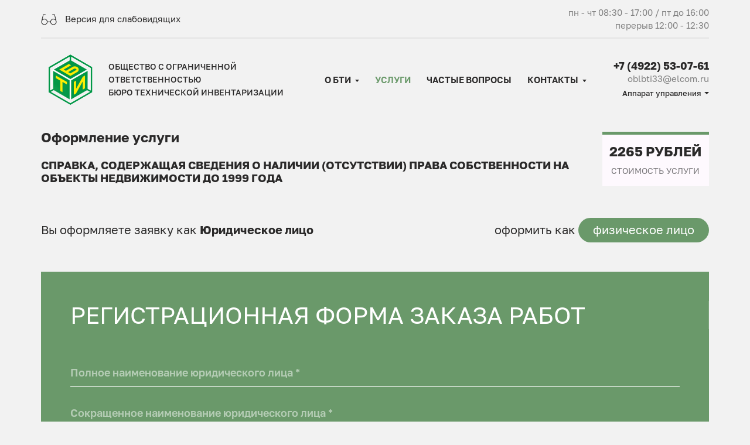

--- FILE ---
content_type: text/html; charset=UTF-8
request_url: https://vladoblbti.ru/uslugi/arxivnyie-spravki/ur-lico/
body_size: 10077
content:
<!DOCTYPE html>
<html lang="ru">
<head>
    <title>Форма юр. лицо</title>
<base href="https://vladoblbti.ru/" />
<meta charset="UTF-8">
<meta http-equiv="X-UA-Compatible" content="IE=edge">
<meta name="viewport" content="width=device-width, initial-scale=1.0">
<meta name="description" content="Форма юр. лицо">
<link rel="shortcut icon" href="assets/templates/images/logo.png" type="image/x-icon">
<!-- CSS -->
<link href="assets/templates/css/fonts.css" rel="stylesheet">
<link href="assets/templates/css/style.css" rel="stylesheet">
<link href="assets/templates/css/bootstrap.css" rel="stylesheet">
<link rel="stylesheet" href="/assets/components/ajaxform/css/default.css" type="text/css" />
</head>
<body>
    <header class="header">
    <div class="header-top separate-header">
        <div class="container">
            <div class="row">
                <div class="col-xxl-6 col-xl-6 col-lg-6 col-md-6 header-top-left d-flex align-items-center">
                    <a href="#" class="bvi-open">
                        <img src="assets/templates/images/vector.svg" alt="Версия для слабовидящих" width="37" height="19" />
                        <span>Версия для слабовидящих</span>
                    </a>
                </div>
                <div class="col-xxl-6 col-xl-6 col-lg-6 col-md-6 header-top-right text-end color-gray">
                    <span>пн - чт 08:30 - 17:00 / пт до 16:00 <br> перерыв 12:00 - 12:30</span>
                </div>
            </div>
        </div>
    </div>
    <div class="header-bottom">
        <div class="container">
            <div class="row d-flex align-items-center" style="position:relative;">
                <div class="col-xxl-6 col-xl-5 col-lg-5 col-md-10 col-sm-10 col-10 header-bottom-left">
                    <a href="/" class="header-bottom__link d-flex align-items-center font-medium">
                        <img src="assets/templates/images/logo.png" alt="Логотип" width="100" height="100" />
                        <span class="logo-name bvi-ft-8px"><span>Общество с ограниченной ответственностью</span><span></span><span>Бюро технической инвентаризации</span></span>
                    </a>
                </div>
                <div class="col-xxl-4 col-xl-5 col-lg-5 d-lg-block d-none ps-xxl-0">
                    <ul class="header-bottom-list"><li class="header-bottom-list__item first parent"><a href="o-bti/o-nas/" >О БТИ</a><img class="img-down" src="assets/templates/images/down.png" /><ul class="header-bottom-sublist">
    
        <li class="header-bottom-sublist__item first"><a href="o-bti/o-nas/" >О нас</a></li><li class="header-bottom-sublist__item "><a href="o-bti/struktura-bti/" >Структура БТИ</a></li><li class="header-bottom-sublist__item "><a href="o-bti/svidetelstva-i-liczenzii/" >Свидетельства и лицензии</a></li><li class="header-bottom-sublist__item "><a href="o-bti/nagradyi-i-blagodarnosti/" >Награды и благодарности</a></li><li class="header-bottom-sublist__item "><a href="o-bti/normativnyie-dokumentyi/" >Нормативные документы</a></li><li class="header-bottom-sublist__item "><a href="o-bti/vakansii/" >Вакансии</a></li><li class="header-bottom-sublist__item last"><a href="o-bti/novosti/" >Новости</a></li>
    
</ul></li><li class="header-bottom-list__item active"><a href="uslugi/" >Услуги</a></li><li class="header-bottom-list__item "><a href="chastyie-voprosyi/" >Частые вопросы</a></li><li class="header-bottom-list__item last parent"><a href="kontaktyi/" >Контакты</a><img class="img-down" src="assets/templates/images/down.png" /><ul class="header-bottom-sublist">
    <li class="header-bottom-sublist__item search-menu__item">
    	<img src="assets/templates/images/search-filter.png" alt="header-icon">
        <input class="search-menu" name="search" type="text" placeholder="Поиск по отделам" data-toggle="hideseek" data-list=".list">
    </li>
    <div class="list">
        <li class="header-bottom-sublist__item">
            <a href="kontaktyi/">Аппарат управления</a>
        </li>
        <li class="header-bottom-sublist__item first"><a href="kontaktyi/otdel-po-aleksandrovskomu-rajonu/" >Отдел по Александровскому району</a></li><li class="header-bottom-sublist__item "><a href="kontaktyi/otdel-po-gorodu-vladimiru/" >Отдел по городу Владимиру</a></li><li class="header-bottom-sublist__item "><a href="kontaktyi/otdel-po-vyaznikovskomu-rajonu/" >Отдел по Вязниковскому району</a></li><li class="header-bottom-sublist__item "><a href="kontaktyi/otdel-po-goroxoveczkomu-rajonu/" >Отдел по Гороховецкому району</a></li><li class="header-bottom-sublist__item "><a href="kontaktyi/otdel-po-gus-xrustalnomu-rajonu/" >Отдел по Гусь-Хрустальному району</a></li><li class="header-bottom-sublist__item "><a href="kontaktyi/otdel-po-kameshkovskomu-rajonu/" >Отдел по Камешковскому району</a></li><li class="header-bottom-sublist__item "><a href="kontaktyi/otdel-po-kirzhachskomu-rajonu/" >Отдел по Киржачскому району</a></li><li class="header-bottom-sublist__item "><a href="kontaktyi/otdel-po-kovrovskomu-rajonu/" >Отдел по Ковровскому району</a></li><li class="header-bottom-sublist__item "><a href="kontaktyi/otdel-po-kolchuginskomu-rajonu/" >Отдел по Кольчугинскому району</a></li><li class="header-bottom-sublist__item "><a href="kontaktyi/otdel-po-melenkovskomu-rajonu/" >Отдел по Меленковскому району</a></li><li class="header-bottom-sublist__item "><a href="kontaktyi/otdel-po-muromskomu-rajonu/" >Отдел по Муромскому району</a></li><li class="header-bottom-sublist__item "><a href="kontaktyi/otdel-po-petushinskomu-rajonu/" >Отдел по Петушинскому району</a></li><li class="header-bottom-sublist__item "><a href="kontaktyi/otdel-po-selivanovskomu-rajonu/" >Отдел по Селивановскому району</a></li><li class="header-bottom-sublist__item "><a href="kontaktyi/otdel-po-sobinskomu-rajonu/" >Отдел по Собинскому району</a></li><li class="header-bottom-sublist__item "><a href="kontaktyi/otdel-po-sudogodskomu-rajonu/" >Отдел по Судогодскому району</a></li><li class="header-bottom-sublist__item "><a href="kontaktyi/otdel-po-suzdalskomu-rajonu/" >Отдел по Суздальскому району</a></li><li class="header-bottom-sublist__item last"><a href="kontaktyi/otdel-po-yurev-polskomu-rajonu/" >Отдел по Юрьев-Польскому району</a></li>
    </div>
</ul></li></ul>
                </div>
                <div class="col-xxl-2 col-xl-2 col-lg-2 d-lg-block d-none text-end header-bottom-contacts">
                    <a href="tel:+74922530761" class="header-bottom__phone font-bold">+7 (4922) 53-07-61</a>
                    <a href="mailto:oblbti33@elcom.ru" class="header-bottom__email color-gray">oblbti33@elcom.ru</a>
                    <a href="#" class="font-medium apparat dropdown-toggle " role="button" id="dropdownMenuLink" data-bs-toggle="dropdown" aria-expanded="false">
                        Аппарат управления
                    </a>
                    <ul class="dropdown-menu apparat-menu" aria-labelledby="dropdownMenuLink">
    <li><a class="dropdown-item" href="#" onclick="return false;" data-phone="+7 (4922) 53-07-61" data-email="oblbti33@elcom.ru" data-time="пн - чт 08:30 - 17:00 / пт до 16:00 <br> перерыв 12:00 - 12:30" data-ftime="Пн - Чт: с 08:30 до 17:00 <br> Пт: с 08:30 до 16:00 <br> Перерыв: с 12:00 до 12:30">Аппарат управления</a></li>
    <li><a class="dropdown-item" href="#" onclick="return false;" data-phone="+7 (49244) 2-13-25" data-email="alex@oblbti.ru" data-time="пн - чт 08:30 - 17:00 / пт до 16:00 <br> перерыв 12:00 - 12:30" data-ftime="Пн - Чт: с 08:30 до 17:00 <br> Пт: с 08:30 до 16:00 <br> Перерыв: с 12:00 до 12:30">Александровский район</a></li>
    <li><a class="dropdown-item" href="#" onclick="return false;" data-phone="+7 (4922) 43-04-18" data-email="vladimir@oblbti.ru" data-time="пн - чт 08:30 - 17:00 / пт до 16:00 <br> перерыв 12:00 - 12:30" data-ftime="Пн - Чт: с 08:30 до 17:00 <br> Пт: с 08:30 до 16:00 <br> Перерыв: с 12:00 до 12:30">г. Владимир</a></li>
    <li><a class="dropdown-item" href="#" onclick="return false;" data-phone="+7 (49233) 3-52-70" data-email="vyazniki@oblbti.ru" data-time="пн - чт 08:30 - 17:00 / пт до 16:00 <br> перерыв 12:00 - 12:30" data-ftime="Пн - Чт: с 08:30 до 17:00 <br> Пт: с 08:30 до 16:00 <br> Перерыв: с 12:00 до 12:30">Вязниковский район</a></li>
    <li><a class="dropdown-item" href="#" onclick="return false;" data-phone="+7 (49238) 2-27-93" data-email="gorohovets@oblbti.ru" data-time="пн - чт 08:30 - 17:00 / пт до 16:00 <br> перерыв 12:00 - 12:30" data-ftime="Пн - Чт: с 08:30 до 17:00 <br> Пт: с 08:30 до 16:00 <br> Перерыв: с 12:00 до 12:30">Гороховецкий район</a></li>
    <li><a class="dropdown-item" href="#" onclick="return false;" data-phone="+7 (49241) 2-07-10" data-email="gus@oblbti.ru" data-time="пн - чт 08:30 - 17:00 / пт до 16:00 <br> перерыв 12:00 - 12:30" data-ftime="Пн - Чт: с 08:30 до 17:00 <br> Пт: с 08:30 до 16:00 <br> Перерыв: с 12:00 до 12:30">Гусь-Хрустальный район</a></li>
    <li><a class="dropdown-item" href="#" onclick="return false;" data-phone="+7 (901) 140-27-53" data-email="kameshkovo@oblbti.ru" data-time="пн - чт 08:30 - 17:00 / пт до 16:00 <br> перерыв 12:00 - 12:30" data-ftime="Пн - Чт: с 08:30 до 17:00 <br> Пт: с 08:30 до 16:00 <br> Перерыв: с 12:00 до 12:30">Камешковский район</a></li>
    <li><a class="dropdown-item" href="#" onclick="return false;" data-phone="+7 (49237) 2-21-03" data-email="kirzach@oblbti.ru" data-time="пн - чт 08:30 - 17:00 / пт до 16:00 <br> перерыв 12:00 - 12:30" data-ftime="Пн - Чт: с 08:30 до 17:00 <br> Пт: с 08:30 до 16:00 <br> Перерыв: с 12:00 до 12:30">Киржачский район</a></li>
    <li><a class="dropdown-item" href="#" onclick="return false;" data-phone="+7 (49232) 3-20-29" data-email="kovrov@oblbti.ru" data-time="пн - пт 08:30 - 12:30  " data-ftime="Пн - Пт: с 08:30 до 12:30 ">Ковровский район</a></li>
    <li><a class="dropdown-item" href="#" onclick="return false;" data-phone="+7 (49245) 2-35-49" data-email="kolchugino@oblbti.ru" data-time="пн - чт 08:30 - 17:00 / пт до 16:00 <br> перерыв 12:00 - 12:30" data-ftime="Пн - Чт: с 08:30 до 17:00 <br> Пт: с 08:30 до 16:00 <br> Перерыв: с 12:00 до 12:30">Кольчугинский район</a></li>
    <li><a class="dropdown-item" href="#" onclick="return false;" data-phone="+7 (49247) 2-45-40" data-email="melenki@oblbti.ru" data-time="пн - чт 08:30 - 17:00 / пт до 16:00 <br> перерыв 12:00 - 12:30" data-ftime="Пн - Чт: с 08:30 до 17:00 <br> Пт: с 08:30 до 16:00 <br> Перерыв: с 12:00 до 12:30">Меленковский район</a></li>
    <li><a class="dropdown-item" href="#" onclick="return false;" data-phone="+7 (49234) 7-79-62" data-email="murom@oblbti.ru" data-time="Прием временно не осуществляется <br> " data-ftime="Прием временно не осуществляется <br>  <br> ">Муромский район</a></li>
    <li><a class="dropdown-item" href="#" onclick="return false;" data-phone="+7 (49243) 2-24-71" data-email="petushki@oblbti.ru" data-time="пн - чт 08:30 - 17:00 / пт до 16:00 <br> перерыв 12:00 - 12:30" data-ftime="Пн - Чт: с 08:30 до 17:00 <br> Пт: с 08:30 до 16:00 <br> Перерыв: с 12:00 до 12:30">Петушинский район</a></li>
    <li><a class="dropdown-item" href="#" onclick="return false;" data-phone="+7 (49236) 2-22-39" data-email="selivanovo@oblbti.ru" data-time="пн - чт 08:30 - 17:00 / пт до 16:00 <br> перерыв 12:00 - 12:30" data-ftime="Пн - Чт: с 08:30 до 17:00 <br> Пт: с 08:30 до 16:00 <br> Перерыв: с 12:00 до 12:30">Селивановский район</a></li>
    <li><a class="dropdown-item" href="#" onclick="return false;" data-phone="+7 (49242) 2-41-47" data-email="sobinka@oblbti.ru" data-time="пн - чт 08:30 - 17:00 / пт до 16:00 <br> перерыв 12:00 - 12:30" data-ftime="Пн - Чт: с 08:30 до 17:00 <br> Пт: с 08:30 до 16:00 <br> Перерыв: с 12:00 до 12:30">Собинский район</a></li>
    <li><a class="dropdown-item" href="#" onclick="return false;" data-phone="+7 (49235) 2-36-81" data-email="sudogda@oblbti.ru" data-time="вт - ср - чт  10:00 - 14:00  <br> перерыв 12:00 - 12:30" data-ftime="Пн - Чт: с 08:30 до 17:00 <br> Пт: с 08:30 до 16:00 <br> Перерыв: с 12:00 до 12:30">Судогодский район</a></li>
    <li><a class="dropdown-item" href="#" onclick="return false;" data-phone="+7 (49231) 2-18-10" data-email="suzdal@oblbti.ru" data-time="пн - чт 08:30 - 17:00 / пт до 16:00 <br> перерыв 12:00 - 12:30" data-ftime="Пн - Чт: с 08:30 до 17:00 <br> Пт: с 08:30 до 16:00 <br> Перерыв: с 12:00 до 12:30">Суздальский район</a></li>
    <li><a class="dropdown-item" href="#" onclick="return false;" data-phone="+7 (49246) 2-20-38" data-email="yuriev@oblbti.ru" data-time="пн - чт 08:30 - 17:00 / пт до 16:00 <br> перерыв 12:00 - 12:30" data-ftime="Пн - Чт: с 08:30 до 17:00 <br> Пт: с 08:30 до 16:00 <br> Перерыв: с 12:00 до 12:30">Юрьев-Польский район</a></li>
</ul>
                </div>
                <div class="d-lg-none col-md-2 col-sm-2 col-2 text-center mobmenu">
                    <a href="#" class="mobmenu__but" onclick="return false;">
                        <img class="header-menu-open" src="assets/templates/images/menu-open.png" alt="" />
                        <img class="header-menu-close" src="assets/templates/images/menu-close.png" alt="" />
                    </a>
                </div>
                <div class="d-lg-none col-md-12 col-sm-12 col-12 header-bottom-mobmenu">
                    <div class="row header-bottom-mobmenu-links d-sm-none">
                        <div class="col-3 text-center header-bottom-mobmenu-links__one">
                            <a href="#" class="bvi-open" onclick="$('.header-bottom-mobmenu').removeClass('open');$('.mobmenu__but').removeClass('open');">
                                <img src="assets/templates/images/vector-bold.svg" alt="Версия для слабовидящих" />
                            </a>
                        </div>
                        <div class="col-9 text-center header-bottom-mobmenu-links__two p-relative">
                            <a href="#" class="apparat dropdown-toggle" role="button" id="dropdownMenuLink" data-bs-toggle="dropdown" aria-expanded="false">
                                <span class="font-bold">Аппарат управления</span>
                            </a>
                            <ul class="dropdown-menu apparat-menu" aria-labelledby="dropdownMenuLink">
    <li><a class="dropdown-item" href="#" onclick="return false;" data-phone="+7 (4922) 53-07-61" data-email="oblbti33@elcom.ru" data-time="пн - чт 08:30 - 17:00 / пт до 16:00 <br> перерыв 12:00 - 12:30" data-ftime="Пн - Чт: с 08:30 до 17:00 <br> Пт: с 08:30 до 16:00 <br> Перерыв: с 12:00 до 12:30">Аппарат управления</a></li>
    <li><a class="dropdown-item" href="#" onclick="return false;" data-phone="+7 (49244) 2-13-25" data-email="alex@oblbti.ru" data-time="пн - чт 08:30 - 17:00 / пт до 16:00 <br> перерыв 12:00 - 12:30" data-ftime="Пн - Чт: с 08:30 до 17:00 <br> Пт: с 08:30 до 16:00 <br> Перерыв: с 12:00 до 12:30">Александровский район</a></li>
    <li><a class="dropdown-item" href="#" onclick="return false;" data-phone="+7 (4922) 43-04-18" data-email="vladimir@oblbti.ru" data-time="пн - чт 08:30 - 17:00 / пт до 16:00 <br> перерыв 12:00 - 12:30" data-ftime="Пн - Чт: с 08:30 до 17:00 <br> Пт: с 08:30 до 16:00 <br> Перерыв: с 12:00 до 12:30">г. Владимир</a></li>
    <li><a class="dropdown-item" href="#" onclick="return false;" data-phone="+7 (49233) 3-52-70" data-email="vyazniki@oblbti.ru" data-time="пн - чт 08:30 - 17:00 / пт до 16:00 <br> перерыв 12:00 - 12:30" data-ftime="Пн - Чт: с 08:30 до 17:00 <br> Пт: с 08:30 до 16:00 <br> Перерыв: с 12:00 до 12:30">Вязниковский район</a></li>
    <li><a class="dropdown-item" href="#" onclick="return false;" data-phone="+7 (49238) 2-27-93" data-email="gorohovets@oblbti.ru" data-time="пн - чт 08:30 - 17:00 / пт до 16:00 <br> перерыв 12:00 - 12:30" data-ftime="Пн - Чт: с 08:30 до 17:00 <br> Пт: с 08:30 до 16:00 <br> Перерыв: с 12:00 до 12:30">Гороховецкий район</a></li>
    <li><a class="dropdown-item" href="#" onclick="return false;" data-phone="+7 (49241) 2-07-10" data-email="gus@oblbti.ru" data-time="пн - чт 08:30 - 17:00 / пт до 16:00 <br> перерыв 12:00 - 12:30" data-ftime="Пн - Чт: с 08:30 до 17:00 <br> Пт: с 08:30 до 16:00 <br> Перерыв: с 12:00 до 12:30">Гусь-Хрустальный район</a></li>
    <li><a class="dropdown-item" href="#" onclick="return false;" data-phone="+7 (901) 140-27-53" data-email="kameshkovo@oblbti.ru" data-time="пн - чт 08:30 - 17:00 / пт до 16:00 <br> перерыв 12:00 - 12:30" data-ftime="Пн - Чт: с 08:30 до 17:00 <br> Пт: с 08:30 до 16:00 <br> Перерыв: с 12:00 до 12:30">Камешковский район</a></li>
    <li><a class="dropdown-item" href="#" onclick="return false;" data-phone="+7 (49237) 2-21-03" data-email="kirzach@oblbti.ru" data-time="пн - чт 08:30 - 17:00 / пт до 16:00 <br> перерыв 12:00 - 12:30" data-ftime="Пн - Чт: с 08:30 до 17:00 <br> Пт: с 08:30 до 16:00 <br> Перерыв: с 12:00 до 12:30">Киржачский район</a></li>
    <li><a class="dropdown-item" href="#" onclick="return false;" data-phone="+7 (49232) 3-20-29" data-email="kovrov@oblbti.ru" data-time="пн - пт 08:30 - 12:30  " data-ftime="Пн - Пт: с 08:30 до 12:30 ">Ковровский район</a></li>
    <li><a class="dropdown-item" href="#" onclick="return false;" data-phone="+7 (49245) 2-35-49" data-email="kolchugino@oblbti.ru" data-time="пн - чт 08:30 - 17:00 / пт до 16:00 <br> перерыв 12:00 - 12:30" data-ftime="Пн - Чт: с 08:30 до 17:00 <br> Пт: с 08:30 до 16:00 <br> Перерыв: с 12:00 до 12:30">Кольчугинский район</a></li>
    <li><a class="dropdown-item" href="#" onclick="return false;" data-phone="+7 (49247) 2-45-40" data-email="melenki@oblbti.ru" data-time="пн - чт 08:30 - 17:00 / пт до 16:00 <br> перерыв 12:00 - 12:30" data-ftime="Пн - Чт: с 08:30 до 17:00 <br> Пт: с 08:30 до 16:00 <br> Перерыв: с 12:00 до 12:30">Меленковский район</a></li>
    <li><a class="dropdown-item" href="#" onclick="return false;" data-phone="+7 (49234) 7-79-62" data-email="murom@oblbti.ru" data-time="Прием временно не осуществляется <br> " data-ftime="Прием временно не осуществляется <br>  <br> ">Муромский район</a></li>
    <li><a class="dropdown-item" href="#" onclick="return false;" data-phone="+7 (49243) 2-24-71" data-email="petushki@oblbti.ru" data-time="пн - чт 08:30 - 17:00 / пт до 16:00 <br> перерыв 12:00 - 12:30" data-ftime="Пн - Чт: с 08:30 до 17:00 <br> Пт: с 08:30 до 16:00 <br> Перерыв: с 12:00 до 12:30">Петушинский район</a></li>
    <li><a class="dropdown-item" href="#" onclick="return false;" data-phone="+7 (49236) 2-22-39" data-email="selivanovo@oblbti.ru" data-time="пн - чт 08:30 - 17:00 / пт до 16:00 <br> перерыв 12:00 - 12:30" data-ftime="Пн - Чт: с 08:30 до 17:00 <br> Пт: с 08:30 до 16:00 <br> Перерыв: с 12:00 до 12:30">Селивановский район</a></li>
    <li><a class="dropdown-item" href="#" onclick="return false;" data-phone="+7 (49242) 2-41-47" data-email="sobinka@oblbti.ru" data-time="пн - чт 08:30 - 17:00 / пт до 16:00 <br> перерыв 12:00 - 12:30" data-ftime="Пн - Чт: с 08:30 до 17:00 <br> Пт: с 08:30 до 16:00 <br> Перерыв: с 12:00 до 12:30">Собинский район</a></li>
    <li><a class="dropdown-item" href="#" onclick="return false;" data-phone="+7 (49235) 2-36-81" data-email="sudogda@oblbti.ru" data-time="вт - ср - чт  10:00 - 14:00  <br> перерыв 12:00 - 12:30" data-ftime="Пн - Чт: с 08:30 до 17:00 <br> Пт: с 08:30 до 16:00 <br> Перерыв: с 12:00 до 12:30">Судогодский район</a></li>
    <li><a class="dropdown-item" href="#" onclick="return false;" data-phone="+7 (49231) 2-18-10" data-email="suzdal@oblbti.ru" data-time="пн - чт 08:30 - 17:00 / пт до 16:00 <br> перерыв 12:00 - 12:30" data-ftime="Пн - Чт: с 08:30 до 17:00 <br> Пт: с 08:30 до 16:00 <br> Перерыв: с 12:00 до 12:30">Суздальский район</a></li>
    <li><a class="dropdown-item" href="#" onclick="return false;" data-phone="+7 (49246) 2-20-38" data-email="yuriev@oblbti.ru" data-time="пн - чт 08:30 - 17:00 / пт до 16:00 <br> перерыв 12:00 - 12:30" data-ftime="Пн - Чт: с 08:30 до 17:00 <br> Пт: с 08:30 до 16:00 <br> Перерыв: с 12:00 до 12:30">Юрьев-Польский район</a></li>
</ul>
                        </div>
                    </div>
                    <ul class="header-bottom-mobmenu-list"><li class="header-bottom-mobmenu-list__item parent"><a href="o-bti/o-nas/">О БТИ</a><img src="assets/templates/images/arr-top.png" class="menu-close" alt="" /><img src="assets/templates/images/arr-bot.png" class="menu-open" alt="" /><ul class="header-bottom-mobmenu-sublist ">
    
        <li class="header-bottom-mobmenu-sublist__item"><a href="o-bti/o-nas/">О нас</a></li><li class="header-bottom-mobmenu-sublist__item"><a href="o-bti/struktura-bti/">Структура БТИ</a></li><li class="header-bottom-mobmenu-sublist__item"><a href="o-bti/svidetelstva-i-liczenzii/">Свидетельства и лицензии</a></li><li class="header-bottom-mobmenu-sublist__item"><a href="o-bti/nagradyi-i-blagodarnosti/">Награды и благодарности</a></li><li class="header-bottom-mobmenu-sublist__item"><a href="o-bti/normativnyie-dokumentyi/">Нормативные документы</a></li><li class="header-bottom-mobmenu-sublist__item"><a href="o-bti/vakansii/">Вакансии</a></li><li class="header-bottom-mobmenu-sublist__item"><a href="o-bti/novosti/">Новости</a></li>
    
</ul></li><li class="header-bottom-mobmenu-list__item"><a href="uslugi/">Услуги</a></li><li class="header-bottom-mobmenu-list__item"><a href="chastyie-voprosyi/">Частые вопросы</a></li><li class="header-bottom-mobmenu-list__item parent"><a href="kontaktyi/">Контакты</a><img src="assets/templates/images/arr-top.png" class="menu-close" alt="" /><img src="assets/templates/images/arr-bot.png" class="menu-open" alt="" /><ul class="header-bottom-mobmenu-sublist mob-search-menu">
    <li class="header-bottom-mobmenu-sublist__item search-menu__item">
    	<img src="assets/templates/images/search-filter.png" alt="header-icon">
        <input class="search-menu" name="search" type="text" placeholder="Поиск по отделам" data-toggle="hideseek" data-list=".list">
    </li>
    <div class="list">
        <li class="header-bottom-mobmenu-sublist__item">
            <a href="kontaktyi/">Аппарат управления</a>
        </li>
        <li class="header-bottom-mobmenu-sublist__item"><a href="kontaktyi/otdel-po-aleksandrovskomu-rajonu/">Отдел по Александровскому району</a></li><li class="header-bottom-mobmenu-sublist__item"><a href="kontaktyi/otdel-po-gorodu-vladimiru/">Отдел по городу Владимиру</a></li><li class="header-bottom-mobmenu-sublist__item"><a href="kontaktyi/otdel-po-vyaznikovskomu-rajonu/">Отдел по Вязниковскому району</a></li><li class="header-bottom-mobmenu-sublist__item"><a href="kontaktyi/otdel-po-goroxoveczkomu-rajonu/">Отдел по Гороховецкому району</a></li><li class="header-bottom-mobmenu-sublist__item"><a href="kontaktyi/otdel-po-gus-xrustalnomu-rajonu/">Отдел по Гусь-Хрустальному району</a></li><li class="header-bottom-mobmenu-sublist__item"><a href="kontaktyi/otdel-po-kameshkovskomu-rajonu/">Отдел по Камешковскому району</a></li><li class="header-bottom-mobmenu-sublist__item"><a href="kontaktyi/otdel-po-kirzhachskomu-rajonu/">Отдел по Киржачскому району</a></li><li class="header-bottom-mobmenu-sublist__item"><a href="kontaktyi/otdel-po-kovrovskomu-rajonu/">Отдел по Ковровскому району</a></li><li class="header-bottom-mobmenu-sublist__item"><a href="kontaktyi/otdel-po-kolchuginskomu-rajonu/">Отдел по Кольчугинскому району</a></li><li class="header-bottom-mobmenu-sublist__item"><a href="kontaktyi/otdel-po-melenkovskomu-rajonu/">Отдел по Меленковскому району</a></li><li class="header-bottom-mobmenu-sublist__item"><a href="kontaktyi/otdel-po-muromskomu-rajonu/">Отдел по Муромскому району</a></li><li class="header-bottom-mobmenu-sublist__item"><a href="kontaktyi/otdel-po-petushinskomu-rajonu/">Отдел по Петушинскому району</a></li><li class="header-bottom-mobmenu-sublist__item"><a href="kontaktyi/otdel-po-selivanovskomu-rajonu/">Отдел по Селивановскому району</a></li><li class="header-bottom-mobmenu-sublist__item"><a href="kontaktyi/otdel-po-sobinskomu-rajonu/">Отдел по Собинскому району</a></li><li class="header-bottom-mobmenu-sublist__item"><a href="kontaktyi/otdel-po-sudogodskomu-rajonu/">Отдел по Судогодскому району</a></li><li class="header-bottom-mobmenu-sublist__item"><a href="kontaktyi/otdel-po-suzdalskomu-rajonu/">Отдел по Суздальскому району</a></li><li class="header-bottom-mobmenu-sublist__item"><a href="kontaktyi/otdel-po-yurev-polskomu-rajonu/">Отдел по Юрьев-Польскому району</a></li>
    </div>
</ul></li></ul>
                </div>
            </div>
        </div>
    </div>
</header>
    <section class="mb-0">
  <div class="container">
      <div class="row mb-50 align-items-center" style="margin-top:15px;">
          <div class="col-xl-10 col-lg-9 col-md-12 mb-xs-15">
              <div class="row">
                  <div class="col-md-12" style="margin-bottom:15px;">
                      <h4 class="font-bold">Оформление услуги</h4>
                  </div>
                  <div class="col-md-12">
                      <h5 class="font-bold spravka-name">Справка, содержащая сведения о наличии (отсутствии) права собственности на объекты недвижимости до 1999 года</h5>
                  </div>
              </div>
          </div>
          <div class="col-xl-2 col-lg-3 col-md-12 text-center pl-lg-0">
              <div style="border-top: 5px solid #6A996A;padding: 15px 10px;background: #fef9fe;">
                  <h4 class="font-bold spravka-price"><span class="font-inherit">2265</span> рублей</h4>
                  <span style="text-transform: uppercase;font-size: 90%;color:#787679;">стоимость услуги</span>
              </div>
          </div>
      </div>
      <div class="row mb-50 align-items-center">
          <div class="col-lg-6 col-md-12 mb-xs-15">
              <p class="mb-0 spravka-f-size">Вы оформляете заявку как <b class="font-bold font-inherit">Юридическое лицо</b></p>
          </div>
          <div class="col-lg-6 col-md-12 text-lg-end">
              <p class="mb-0 spravka-f-size">оформить как <button class="spravka-button-ur documents__button font-inherit" style="padding: 10px 25px;">физическое лицо</button></p>
          </div>
      </div>
  </div>
</section>
<section class="callback white-text callback-ur-lico" id="callback">
  <div class="container">
      <div class="row">
          <div class="col-md-12 callback-left-outer callback-left-outer-v2">
              <div class="callback-left">
                <h2 class="callback-left__title">РЕГИСТРАЦИОННАЯ ФОРМА ЗАКАЗА РАБОТ</h2>
            </div>
          </div>
          <div class="col-md-12 callback-right-outer">
              <div class="callback-right">
                <form class="callback-form ajax_form" method="post" enctype="multipart/form-data">
    <input type="hidden" name="datetime" value="19.01.2026 06:22">
    <input type="hidden" name="reference" value="">
    <input type="hidden" name="copyright_holder" value="юридическое лицо">
    <input type="hidden" name="count_people" value="0">
    <input type="hidden" name="term_of_service" value="">
    <input type="hidden" name="way_to_get" value="0">
    <input type="hidden" name="price" value="0">
    
    <input class="fr-name" type="text" name="first-name" placeholder="Имя" value="">
    <div class="row">
      
      <div class="col-xxl-6 col-xl-12 col-lg-12 col-md-12 form-group">
          <input id="uurlico" type="text" class="form-control" name="urlico" placeholder=" ">
          <label for="uurlico">Полное наименование юридического лица *</label>
          <span class="error_urlico"></span>
      </div>
      
      <div class="col-xxl-6 col-xl-12 col-lg-12 col-md-12 form-group">
          <input id="uurlicosokr" type="text" class="form-control" name="urlicosokr" placeholder=" ">
          <label for="uurlicosokr">Сокращенное наименование юридического лица *</label>
          <span class="error_urlicosokr"></span>
      </div>
      
      <div class="col-xxl-6 col-xl-12 col-lg-12 col-md-12 form-group">
          <input id="uuaddress" type="text" class="form-control" name="uaddress" placeholder=" ">
          <label for="uuaddress">Юридический адрес юридического лица *</label>
          <span class="error_uaddress"></span>
      </div>
      
      <div class="col-xxl-6 col-xl-12 col-lg-12 col-md-12 form-group">
         <input id="uuindex" type="text" class="form-control" name="uindex" placeholder=" ">
         <label for="uuindex">Индекс *</label>
         <span class="error_uindex"></span>
      </div>
      
      <div class="col-xxl-6 col-xl-12 col-lg-12 col-md-12 form-group">
         <input id="uuogrn" type="text" class="form-control" name="uogrn" placeholder=" ">
         <label for="uuogrn">ОГРН *</label>
         <span class="error_uogrn"></span>
      </div>
      
      <div class="col-xxl-6 col-xl-12 col-lg-12 col-md-12 form-group">
          <input id="uuinn" type="text" class="form-control" name="uinn" placeholder=" ">
          <label for="uuinn">ИНН *</label>
          <span class="error_uinn"></span>
      </div>
      
      <div class="col-xxl-6 col-xl-12 col-lg-12 col-md-12 form-group">
          <input id="ukpp" type="text" class="form-control" name="kpp" placeholder=" ">
          <label for="ukpp">КПП *</label>
          <span class="error_kpp"></span>
      </div>
      
      <div class="col-xxl-6 col-xl-12 col-lg-12 col-md-12 form-group">
          <input id="uufio" type="text" class="form-control" name="ufio" placeholder=" ">
          <label for="uufio">Ф.И.О. уполномоченного лица *</label>
          <span class="error_ufio"></span>
      </div>
      
      <div class="col-xxl-6 col-xl-12 col-lg-12 col-md-12 form-group">
          <input id="uudolz" type="text" class="form-control" name="udolz" placeholder=" ">
          <label for="uudolz">Должность уполномоченного лица *</label>
          <span class="error_udolz"></span>
      </div>
      
      <div class="col-xxl-6 col-xl-12 col-lg-12 col-md-12 form-group">
          <input id="uurekv" type="text" class="form-control" name="urekv" placeholder=" ">
          <label for="uurekv">Реквизиты документа на основании которого действует уполномоченное лицо *</label>
          <span class="error_urekv"></span>
      </div>  
      
      <div class="col-xxl-6 col-xl-12 col-lg-12 col-md-12 form-group">
          <input id="uuphone" type="text" class="form-control" name="uphone" placeholder=" ">
          <label for="uuphone">Контактный (мобильный) телефон заявителя *</label>
          <span class="error_uphone"></span>
      </div>
      
      <div class="col-xxl-6 col-xl-12 col-lg-12 col-md-12 form-group">
          <input id="uuemail" type="text" class="form-control" name="uemail" placeholder=" ">
          <label for="uuemail">Адрес электронной почты *</label>
          <span class="error_uemail"></span>
      </div>
      
      <div class="col-xxl-6 col-xl-12 col-lg-12 col-md-12 form-group">
          <input id="ubankrekv" type="text" class="form-control" name="bankrekv" placeholder=" ">
          <label for="ubankrekv">Банковские реквизиты юридического лица *</label>
          <span class="error_bankrekv"></span>
      </div>
      
      <div class="col-xxl-6 col-xl-12 col-lg-12 col-md-12 form-group">
          <input id="unamebank" type="text" class="form-control" name="namebank" placeholder=" ">
          <label for="unamebank">Наименование банка *</label>
          <span class="error_namebank"></span>
      </div>
      
      <div class="col-xxl-6 col-xl-12 col-lg-12 col-md-12 form-group">
          <input id="urschet" type="text" class="form-control" name="rschet" placeholder=" ">
          <label for="urschet">Расчетный счет *</label>
          <span class="error_rschet"></span>
      </div>
      
      <div class="col-xxl-6 col-xl-12 col-lg-12 col-md-12 form-group">
          <input id="ukorschet" type="text" class="form-control" name="korschet" placeholder=" ">
          <label for="ukorschet">Корреспондентский счет *</label>
          <span class="error_korschet"></span>
      </div>
      
      <div class="col-xxl-6 col-xl-12 col-lg-12 col-md-12 form-group">
          <input id="uubik" type="text" class="form-control" name="ubik" placeholder=" ">
          <label for="uubik">БИК *</label>
          <span class="error_ubik"></span>
      </div>
      
      <div class="col-xxl-6 col-xl-12 col-lg-12 col-md-12 form-group multiply-addobj multiply-addobj-1 open">
          <input id="uaddobj" type="text" class="form-control" name="addobj" placeholder=" ">
          <label for="uaddobj">Адрес объекта (при наличии)</label>
          <span class="error_addobj"></span>
      </div>
      
      <div class="col-xxl-6 col-xl-12 col-lg-12 col-md-12 form-group multiply-addobj multiply-addobj-2">
          <input id="uaddobj2" type="text" class="form-control" name="addobj2" placeholder=" ">
          <label for="uaddobj2">Адрес 2-го объекта (при наличии)</label>
          <span class="error_addobj2"></span>
      </div>
      
      <div class="col-xxl-6 col-xl-12 col-lg-12 col-md-12 form-group multiply-addobj multiply-addobj-3">
          <input id="uaddobj3" type="text" class="form-control" name="addobj3" placeholder=" ">
          <label for="uaddobj3">Адрес 3-го объекта (при наличии)</label>
          <span class="error_addobj3"></span>
      </div>
      
      <div class="col-xxl-6 col-xl-12 col-lg-12 col-md-12 form-group multiply-addobj multiply-addobj-4">
          <input id="uaddobj4" type="text" class="form-control" name="addobj4" placeholder=" ">
          <label for="uaddobj4">Адрес 4-го объекта (при наличии)</label>
          <span class="error_addobj4"></span>
      </div>
      
      <div class="col-xxl-6 col-xl-12 col-lg-12 col-md-12 form-group multiply-addobj multiply-addobj-5">
          <input id="uaddobj5" type="text" class="form-control" name="addobj5" placeholder=" ">
          <label for="uaddobj5">Адрес 5-го объекта (при наличии)</label>
          <span class="error_addobj5"></span>
      </div>
      
      <small class="addobj"><img src="assets/templates/images/rezume.svg" style="width: 24px;margin-right: 10px;"> добавить объект</small>
      <small class="resobj" style="display:none;">Сбросить</small>
      
      <div class="col-xxl-6 col-xl-12 col-lg-12 col-md-12 form-group otdel-form-group">
        <select id="uorg" class="form-control" name="org">
          <option selected disabled value="">Не выбрано</option>
          <option value="Отдел по Александровскому району (г. Александров, ул. Революции, д. 37)" data-address="г. Александров, ул. Революции, д. 37" >Отдел по Александровскому району</option>
<option value="Отдел по городу Владимиру (г. Владимир, ул. Полины Осипенко, д. 3А)" data-address="г. Владимир, ул. Полины Осипенко, д. 3А" >Отдел по городу Владимиру</option>
<option value="Отдел по Вязниковскому району (г. Вязники, ул. Советская, д. 80)" data-address="г. Вязники, ул. Советская, д. 80" >Отдел по Вязниковскому району</option>
<option value="Отдел по Гороховецкому району (г. Гороховец, ул. Ленина, д. 91)" data-address="г. Гороховец, ул. Ленина, д. 91" >Отдел по Гороховецкому району</option>
<option value="Отдел по Гусь-Хрустальному району (г. Гусь-Хрустальный, ул. Калинина, д. 19 )" data-address="г. Гусь-Хрустальный, ул. Калинина, д. 19 " >Отдел по Гусь-Хрустальному району</option>
<option value="Отдел по Камешковскому району (г. Камешково, ул. Ленина, д. 10А )" data-address="г. Камешково, ул. Ленина, д. 10А " >Отдел по Камешковскому району</option>
<option value="Отдел по Киржачскому району (г. Киржач, ул. Некрасовская, д. 17)" data-address="г. Киржач, ул. Некрасовская, д. 17" >Отдел по Киржачскому району</option>
<option value="Отдел по Ковровскому району (г. Ковров, ул. Социалистическая, д. 20/1)" data-address="г. Ковров, ул. Социалистическая, д. 20/1" >Отдел по Ковровскому району</option>
<option value="Отдел по Кольчугинскому району (г. Кольчугино, ул. Ленина, д. 13 )" data-address="г. Кольчугино, ул. Ленина, д. 13 " >Отдел по Кольчугинскому району</option>
<option value="Отдел по Меленковскому району (г. Меленки, ул. Комсомольская, д. 112)" data-address="г. Меленки, ул. Комсомольская, д. 112" >Отдел по Меленковскому району</option>
<option value="Отдел по Муромскому району (г. Муром, ул. Московская, д. 62А)" data-address="г. Муром, ул. Московская, д. 62А" >Отдел по Муромскому району</option>
<option value="Отдел по Петушинскому району (г. Петушки, ул. 3-го Интернационала, д. 4)" data-address="г. Петушки, ул. 3-го Интернационала, д. 4" >Отдел по Петушинскому району</option>
<option value="Отдел по Селивановскому району (пгт. Красная Горбатка, ул. Красноармейская, д. 8В)" data-address="пгт. Красная Горбатка, ул. Красноармейская, д. 8В" >Отдел по Селивановскому району</option>
<option value="Отдел по Собинскому району (г. Собинка, ул. Садовая, д. 11)" data-address="г. Собинка, ул. Садовая, д. 11" >Отдел по Собинскому району</option>
<option value="Отдел по Судогодскому району (г. Судогда, ул. Ленина, д. 39/5)" data-address="г. Судогда, ул. Ленина, д. 39/5" >Отдел по Судогодскому району</option>
<option value="Отдел по Суздальскому району (г. Суздаль, ул. Ленина, д. 80)" data-address="г. Суздаль, ул. Ленина, д. 80" >Отдел по Суздальскому району</option>
<option value="Отдел по Юрьев-Польскому району (г. Юрьев-Польский, ул. Владимирская, д. 22)" data-address="г. Юрьев-Польский, ул. Владимирская, д. 22" >Отдел по Юрьев-Польскому району</option>
        </select>
        <label for="uorg">Отдел ООО «БТИ» для получения документов *</label>
        <span class="error_org"></span>
      </div>
      
      <div class="col-xxl-6 col-xl-12 col-lg-12 col-md-12 form-group pochta-form-group">
          <input id="uumailaddress" type="text" class="form-control" name="umailaddress" placeholder=" ">
          <label for="uumailaddress">Почтовый адрес юридического лица *</label>
          <span class="error_umailaddress"></span>
          <small class="add-pochta-address">
              <input type="checkbox" id="scales" name="scales">
              <label for="scales">Почтовый адрес совпадает с юридическим адресом юр. лица</label>
          </small>
      </div>
      
    </div>
    <div class="row d-flex align-items-center">
        
      <div class="col-xxl-6 col-xl-6 col-lg-6 col-md-6 col-sm-12 form-group-files">
          <input id="ufiles" type="file" name="files[]" multiple="multiple">
      </div>
      
      <div class="col-xxl-6 col-xl-6 col-lg-6 col-md-6 col-sm-12">
          <button type="submit" class="callback-form__submit submit">
              <img src="assets/templates/images/link-arrow-2.png" alt="Ссылка" />
              <span>Оформить услугу</span>
          </button>
          <p class="callback-form__policy">Нажимая кнопку «оформить услугу» я даю свое согласие на <a href="politika-konfidenczialnosti/">обработку персональных данных</a></p>
      </div>
      
    </div>

	<input type="hidden" name="af_action" value="c3bbdde90c8849c4fcc47d47f75fc4ac" />
</form>
              </div>
          </div>
      </div>
  </div>
</section>
    <footer>
  <div class="footer-top">
    <div class="container">
        <div class="row d-flex align-items-center">
            <div class="col-xxl-5 col-xl-6 col-lg-6 d-lg-block d-none">
                <a href="/" class="footer-middle__link d-flex align-items-center font-medium">
                    <img src="assets/templates/images/logo.png" alt="Логотип">
                    <span class="logo-name bvi-ft-8px"><span>Общество с ограниченной ответственностью</span><span></span><span>Бюро технической инвентаризации</span></span>
                </a>
            </div>
            <div class="col-xxl-3 col-xl-2 col-lg-2 col-md-3 col-sm-12 col-12 text-xxl-end text-center font-bold footer-top__links footer-top__links-one">
                <a href="#" class="bvi-open">
                    <span>Версия для слабовидящих</span>
                    <img src="assets/templates/images/vector.svg" alt="Версия для слабовидящих" style="padding-left: 10px;" />
                </a>
            </div>
            <div class="col-xxl-2 col-xl-2 col-lg-2 col-md-6 col-sm-10 col-9 text-center footer-top__links footer-top__links-two p-relative">
                <a href="#" class="apparat dropdown-toggle" role="button" id="dropdownMenuLink" data-bs-toggle="dropdown" aria-expanded="false">
                    <span class="font-bold">Аппарат управления</span>
                </a>
                <ul class="dropdown-menu apparat-menu" aria-labelledby="dropdownMenuLink">
    <li><a class="dropdown-item" href="#" onclick="return false;" data-phone="+7 (4922) 53-07-61" data-email="oblbti33@elcom.ru" data-time="пн - чт 08:30 - 17:00 / пт до 16:00 <br> перерыв 12:00 - 12:30" data-ftime="Пн - Чт: с 08:30 до 17:00 <br> Пт: с 08:30 до 16:00 <br> Перерыв: с 12:00 до 12:30">Аппарат управления</a></li>
    <li><a class="dropdown-item" href="#" onclick="return false;" data-phone="+7 (49244) 2-13-25" data-email="alex@oblbti.ru" data-time="пн - чт 08:30 - 17:00 / пт до 16:00 <br> перерыв 12:00 - 12:30" data-ftime="Пн - Чт: с 08:30 до 17:00 <br> Пт: с 08:30 до 16:00 <br> Перерыв: с 12:00 до 12:30">Александровский район</a></li>
    <li><a class="dropdown-item" href="#" onclick="return false;" data-phone="+7 (4922) 43-04-18" data-email="vladimir@oblbti.ru" data-time="пн - чт 08:30 - 17:00 / пт до 16:00 <br> перерыв 12:00 - 12:30" data-ftime="Пн - Чт: с 08:30 до 17:00 <br> Пт: с 08:30 до 16:00 <br> Перерыв: с 12:00 до 12:30">г. Владимир</a></li>
    <li><a class="dropdown-item" href="#" onclick="return false;" data-phone="+7 (49233) 3-52-70" data-email="vyazniki@oblbti.ru" data-time="пн - чт 08:30 - 17:00 / пт до 16:00 <br> перерыв 12:00 - 12:30" data-ftime="Пн - Чт: с 08:30 до 17:00 <br> Пт: с 08:30 до 16:00 <br> Перерыв: с 12:00 до 12:30">Вязниковский район</a></li>
    <li><a class="dropdown-item" href="#" onclick="return false;" data-phone="+7 (49238) 2-27-93" data-email="gorohovets@oblbti.ru" data-time="пн - чт 08:30 - 17:00 / пт до 16:00 <br> перерыв 12:00 - 12:30" data-ftime="Пн - Чт: с 08:30 до 17:00 <br> Пт: с 08:30 до 16:00 <br> Перерыв: с 12:00 до 12:30">Гороховецкий район</a></li>
    <li><a class="dropdown-item" href="#" onclick="return false;" data-phone="+7 (49241) 2-07-10" data-email="gus@oblbti.ru" data-time="пн - чт 08:30 - 17:00 / пт до 16:00 <br> перерыв 12:00 - 12:30" data-ftime="Пн - Чт: с 08:30 до 17:00 <br> Пт: с 08:30 до 16:00 <br> Перерыв: с 12:00 до 12:30">Гусь-Хрустальный район</a></li>
    <li><a class="dropdown-item" href="#" onclick="return false;" data-phone="+7 (901) 140-27-53" data-email="kameshkovo@oblbti.ru" data-time="пн - чт 08:30 - 17:00 / пт до 16:00 <br> перерыв 12:00 - 12:30" data-ftime="Пн - Чт: с 08:30 до 17:00 <br> Пт: с 08:30 до 16:00 <br> Перерыв: с 12:00 до 12:30">Камешковский район</a></li>
    <li><a class="dropdown-item" href="#" onclick="return false;" data-phone="+7 (49237) 2-21-03" data-email="kirzach@oblbti.ru" data-time="пн - чт 08:30 - 17:00 / пт до 16:00 <br> перерыв 12:00 - 12:30" data-ftime="Пн - Чт: с 08:30 до 17:00 <br> Пт: с 08:30 до 16:00 <br> Перерыв: с 12:00 до 12:30">Киржачский район</a></li>
    <li><a class="dropdown-item" href="#" onclick="return false;" data-phone="+7 (49232) 3-20-29" data-email="kovrov@oblbti.ru" data-time="пн - пт 08:30 - 12:30  " data-ftime="Пн - Пт: с 08:30 до 12:30 ">Ковровский район</a></li>
    <li><a class="dropdown-item" href="#" onclick="return false;" data-phone="+7 (49245) 2-35-49" data-email="kolchugino@oblbti.ru" data-time="пн - чт 08:30 - 17:00 / пт до 16:00 <br> перерыв 12:00 - 12:30" data-ftime="Пн - Чт: с 08:30 до 17:00 <br> Пт: с 08:30 до 16:00 <br> Перерыв: с 12:00 до 12:30">Кольчугинский район</a></li>
    <li><a class="dropdown-item" href="#" onclick="return false;" data-phone="+7 (49247) 2-45-40" data-email="melenki@oblbti.ru" data-time="пн - чт 08:30 - 17:00 / пт до 16:00 <br> перерыв 12:00 - 12:30" data-ftime="Пн - Чт: с 08:30 до 17:00 <br> Пт: с 08:30 до 16:00 <br> Перерыв: с 12:00 до 12:30">Меленковский район</a></li>
    <li><a class="dropdown-item" href="#" onclick="return false;" data-phone="+7 (49234) 7-79-62" data-email="murom@oblbti.ru" data-time="Прием временно не осуществляется <br> " data-ftime="Прием временно не осуществляется <br>  <br> ">Муромский район</a></li>
    <li><a class="dropdown-item" href="#" onclick="return false;" data-phone="+7 (49243) 2-24-71" data-email="petushki@oblbti.ru" data-time="пн - чт 08:30 - 17:00 / пт до 16:00 <br> перерыв 12:00 - 12:30" data-ftime="Пн - Чт: с 08:30 до 17:00 <br> Пт: с 08:30 до 16:00 <br> Перерыв: с 12:00 до 12:30">Петушинский район</a></li>
    <li><a class="dropdown-item" href="#" onclick="return false;" data-phone="+7 (49236) 2-22-39" data-email="selivanovo@oblbti.ru" data-time="пн - чт 08:30 - 17:00 / пт до 16:00 <br> перерыв 12:00 - 12:30" data-ftime="Пн - Чт: с 08:30 до 17:00 <br> Пт: с 08:30 до 16:00 <br> Перерыв: с 12:00 до 12:30">Селивановский район</a></li>
    <li><a class="dropdown-item" href="#" onclick="return false;" data-phone="+7 (49242) 2-41-47" data-email="sobinka@oblbti.ru" data-time="пн - чт 08:30 - 17:00 / пт до 16:00 <br> перерыв 12:00 - 12:30" data-ftime="Пн - Чт: с 08:30 до 17:00 <br> Пт: с 08:30 до 16:00 <br> Перерыв: с 12:00 до 12:30">Собинский район</a></li>
    <li><a class="dropdown-item" href="#" onclick="return false;" data-phone="+7 (49235) 2-36-81" data-email="sudogda@oblbti.ru" data-time="вт - ср - чт  10:00 - 14:00  <br> перерыв 12:00 - 12:30" data-ftime="Пн - Чт: с 08:30 до 17:00 <br> Пт: с 08:30 до 16:00 <br> Перерыв: с 12:00 до 12:30">Судогодский район</a></li>
    <li><a class="dropdown-item" href="#" onclick="return false;" data-phone="+7 (49231) 2-18-10" data-email="suzdal@oblbti.ru" data-time="пн - чт 08:30 - 17:00 / пт до 16:00 <br> перерыв 12:00 - 12:30" data-ftime="Пн - Чт: с 08:30 до 17:00 <br> Пт: с 08:30 до 16:00 <br> Перерыв: с 12:00 до 12:30">Суздальский район</a></li>
    <li><a class="dropdown-item" href="#" onclick="return false;" data-phone="+7 (49246) 2-20-38" data-email="yuriev@oblbti.ru" data-time="пн - чт 08:30 - 17:00 / пт до 16:00 <br> перерыв 12:00 - 12:30" data-ftime="Пн - Чт: с 08:30 до 17:00 <br> Пт: с 08:30 до 16:00 <br> Перерыв: с 12:00 до 12:30">Юрьев-Польский район</a></li>
</ul>
            </div>
            <div class="col-xxl-2 col-xl-2 col-lg-2 col-md-3 col-sm-2 col-3 text-center font-bold footer-top__links footer-top__links-three">
                <a href="#" data-bs-toggle="modal" data-bs-target="#callback-modal">
                    <span class="get-consult">Получить консультацию</span>
                    <img src="assets/templates/images/consult.png" alt="Получить консультацию" />
                </a>
            </div>
        </div>
    </div>
  </div>
  <div class="footer-middle">
      <div class="container">
          <div class="row">
              <div class="col-xxl-8 col-xl-8 col-lg-8 col-md-12 p-xs-0">
                  <div class="footer-middle-inner-left">
                    <div class="row">
                        <div class="col-xxl-4 col-xl-4 col-lg-4 col-md-12 footer-left-menu open footer-middle-inner-left-pd">
                            <p class="footer-middle__title">
                                О нас 
                                <img src="assets/templates/images/arr-top.png" class="menu-close" alt="" />
                                <img src="assets/templates/images/arr-bot.png" class="menu-open" alt="" />
                            </p>
                            <ul class="footer-middle-list"><li class="footer-middle-list__item"><a href="o-bti/o-nas/">О нас</a></li><li class="footer-middle-list__item"><a href="o-bti/struktura-bti/">Структура БТИ</a></li><li class="footer-middle-list__item"><a href="o-bti/svidetelstva-i-liczenzii/">Свидетельства и лицензии</a></li><li class="footer-middle-list__item"><a href="o-bti/nagradyi-i-blagodarnosti/">Награды и благодарности</a></li><li class="footer-middle-list__item"><a href="o-bti/normativnyie-dokumentyi/">Нормативные документы</a></li><li class="footer-middle-list__item"><a href="o-bti/vakansii/">Вакансии</a></li><li class="footer-middle-list__item"><a href="o-bti/novosti/">Новости</a></li></ul>
                        </div>
                        <div class="col-xxl-8 col-xl-8 col-lg-8 col-md-12 footer-left-menu footer-middle-inner-left-mg">
                            <p class="footer-middle__title">
                                Услуги 
                                <img src="assets/templates/images/arr-top.png" class="menu-close" alt="" />
                                <img src="assets/templates/images/arr-bot.png" class="menu-open" alt="" />
                            </p>
                            <ul class="footer-middle-list"><li class="footer-middle-list__item"><a href="uslugi/arxivnyie-spravki/">Архивные справки, выписки</a></li><li class="footer-middle-list__item"><a href="uslugi/kopii-dokumentov-iz-arxiva,-sformirovannogo-do-01.01.2013/">Копии документов из архива, сформированного до 01.01.2013</a></li><li class="footer-middle-list__item"><a href="uslugi/kopii-dokumentov-iz-arxiva,-sformirovannogo-posle-01.01.2013/">Копии документов из архива, сформированного после 01.01.2013</a></li><li class="footer-middle-list__item"><a href="uslugi/texnicheskij-pasport/">Технический паспорт</a></li><li class="footer-middle-list__item"><a href="uslugi/texnicheskij-plan/">Технический план</a></li><li class="footer-middle-list__item"><a href="uslugi/mezhevoj-plan-zemelnogo-uchastka/">Межевой план земельного участка (межевание)</a></li><li class="footer-middle-list__item"><a href="uslugi/akt-obsledovaniya/">Акт обследования</a></li><li class="footer-middle-list__item"><a href="uslugi/vyinos-xarakternyix-tochek-granicz-obekta-nedvizhimosti-v-naturu/">Вынос характерных точек границ объекта недвижимости в натуру</a></li><li class="footer-middle-list__item"><a href="uslugi/proekt-mezhevaniya-territorii/">Проект межевания территории</a></li><li class="footer-middle-list__item"><a href="uslugi/sxema-raspolozheniya-zemelnogo-uchastka-na-kadastrovom-plane-territorii/">Схема расположения земельного участка на кадастровом плане территории</a></li><li class="footer-middle-list__item"><a href="uslugi/karta-(plan)-granicz-obekta-zemleustrojstva/">Карта (план) границ объекта землеустройства</a></li><li class="footer-middle-list__item"><a href="uslugi/karta-(plan)-territorii/">Карта (план) территории</a></li><li class="footer-middle-list__item"><a href="uslugi/opisanie-territorialnyix-zon,-granicz-naselennyix-punktov,-zouit/">Описание местоположения границ населённых пунктов, территориальных зон, зон с особыми условиями использования территорий</a></li><li class="footer-middle-list__item"><a href="uslugi/uslugi-soms/">Услуги сети специального назначения дифференциальных геодезических станций (СОМС)</a></li><li class="footer-middle-list__item"><a href="uslugi/yuridicheskie-konsultaczii/">Юридические услуги</a></li><li class="footer-middle-list__item"><a href="uslugi/zemleustroitelnaya-ekspertiza/">Землеустроительная экспертиза</a></li></ul>
                        </div>
                    </div>
                  </div>
              </div>
              <div class="col-xxl-4 col-xl-4 col-lg-4 col-md-12">
                  <div class="row">
                      <div class="col-xxl-12 col-xl-12 col-lg-12 col-md-12 p-xs-0">
                            <div class="footer-middle-inner-right">
                                <div class="row">
                                    <div class="col-xxl-6 col-xl-6 col-lg-6 col-md-12 footer-middle-contacts">
                                        <p>Телефон</p>
                                        <p class="footer-middle__contacts"><a href="tel:+74922530761" class="footer-middle__phone">+7 (4922) 53-07-61</a></p>
                                    </div>
                                    <div class="col-xxl-6 col-xl-6 col-lg-6 col-md-12 footer-middle-contacts mail">
                                        <p>Почта</p>
                                        <p class="footer-middle__contacts"><a href="mailto:oblbti33@elcom.ru" class="footer-middle__email">oblbti33@elcom.ru</a></p>
                                    </div>
                                </div>
                            </div>
                      </div>
                      <div class="col-xxl-12 col-xl-12 col-lg-12 col-md-12 p-xs-0 footer-middle-contacts">
                        <div class="footer-middle-inner-right">
                            <p>График работы</p>
                            <p class="footer-middle__contacts footer-middle__ftime">Пн - Чт: с 08:30 до 17:00 <br> Пт: с 08:30 до 16:00 <br> Перерыв: с 12:00 до 12:30</p>
                        </div>
                      </div>
                      <div class="col-xxl-12 col-xl-12 col-lg-12 col-md-12 p-xs-0 footer-middle-contacts">
                        <div class="footer-middle-inner-right mb-0">
                          <p>Социальные сети</p>
                          <div class="footer-middle-social">
                            <a href="https://vk.com/public218324279" target="_blank"><img src="assets/templates/images/vk.png" alt="VK" /></a>
                            <!--<a href="" target="_blank"><img src="assets/templates/images/inst.png" alt="Instagram" /></a>-->
                            <!--<a href="" target="_blank"><img src="assets/templates/images/fb.png" alt="Facebook" /></a>-->
                          </div>
                        </div>
                      </div>
                  </div>
              </div>
          </div>
      </div>
  </div>
  <div class="footer-bottom">
    <div class="container">
        <div class="row">
            <div class="col-xxl-4 col-xl-4 col-lg-4 col-md-12 footer-bottom-item">
                <p class="mb-0 color-gray">© 2026 Все права защищены</p>
                <p class="mb-0 font-sbold footer-bottom__nameorg"> Общество с ограниченной ответственностью <br> «Бюро технической инвентаризации»</p>
            </div>
            <div class="col-xxl-4 col-xl-4 col-lg-4 col-md-12 footer-bottom-item text-lg-center">
                <p class="mb-0 color-gray"><a href="assets/templates/documents/politika-konfidentsialnosti.pdf" target="_blank">Политика конфиденциальности</a></p>
                <!--<p class="mb-0 color-gray"><a href="#">Юридическая информация</a></p>-->
            </div>
            <div class="col-xxl-4 col-xl-4 col-lg-4 col-md-12 footer-bottom-item text-lg-end">
                <p class="mb-0 color-gray"><a href="https://www.golden-studio.ru/" target="_blank">www.golden-studio.ru</a></p>
            </div>
        </div>
    </div>
  </div>
</footer>
<a href="#" id="scroll_top" title="Наверх"><span class="font-bold">Наверх</span></a>
    <div class="modal fade" id="callback-modal" tabindex="-1" aria-labelledby="exampleModalLabel" aria-hidden="true">
    <div class="modal-dialog modal-dialog-centered modal-xxl modal-lg">
        <div class="modal-content">
        <div class="modal-body p-lg-0 row">
            <button type="button" class="btn-close btn-close-white" data-bs-dismiss="modal" aria-label="Закрыть"></button>
            <div class="col-lg-6 col-md-12 pt-lg-50 pb-lg-50 pr-lg-0">
                <div class="modal-left">
                    <p class="modal-left-title font-bold">Получить консультацию</p>
                </div>
            </div>
            <div class="col-lg-6 col-md-12 pt-lg-50 pb-lg-50 pl-lg-0">
                <div class="modal-right">
                    <form class="callback-form ajax_form" method="post">
    <input class="fr-name" type="text" name="first-name" placeholder="Имя" value="">
    <div class="row">
        <div class="col-md-12 form-group">
            <input id="mname" type="text" class="form-control" name="name" placeholder=" ">
            <label for="mname">Имя</label>
            <span class="error_name"></span>
        </div>
        <div class="col-md-12 form-group">
            <input id="mtel" type="tel" class="form-control" name="phone" placeholder=" ">
            <label for="mtel">+7</label>
            <span class="error_phone"></span>
        </div>
        <div class="col-md-12 form-group">
            <input id="memail" type="text" class="form-control" name="email" placeholder=" ">
            <label for="memail">E-mail</label>
        </div>
        <div class="col-md-12 form-group">
            <!-- <input id="mmessage" type="text" class="form-control" name="text" placeholder=" "> -->
            <textarea id="mmessage" class="form-control" name="message" rows="4" placeholder=" "></textarea>
            <label for="mmessage">Ваш вопрос</label>
        </div>
    </div>
    <div class="row d-flex align-items-center">
        <div class="col-xxl-6 col-xl-12 col-lg-12 col-md-12">
            <button type="submit" class="callback-form__submit submit">
                <img src="assets/templates/images/link-arrow-green.png" alt="Ссылка" />
                <span>Отправить</span>
            </button>
        </div>
        <div class="col-xxl-6 col-xl-12 col-lg-12 col-md-12 p-xxl-0">
            <p class="callback-form__policy">Нажимая кнопку «отправить» я даю свое согласие на <a href="politika-konfidenczialnosti/">обработку персональных данных</a></p>
        </div>
    </div>

	<input type="hidden" name="af_action" value="3f6eb9f8396e0a0016a21bd34c588404" />
</form>
                </div>
            </div>
        </div>
        </div>
    </div>
</div>
    <!-- Jquery -->
<script src="assets/templates/js/jquery-3.6.0.min.js"></script>
<!-- Bootstrap -->
<script src="assets/templates/js/popper.min.js"></script>
<script src="assets/templates/js/bootstrap.min.js"></script>
<!-- Carousel -->
<link rel="stylesheet" href="assets/templates/css/owl.carousel.min.css">
<link rel="stylesheet" href="assets/templates/css/owl.theme.default.min.css">
<script src="assets/templates/js/owl.carousel.min.js"></script>
<!-- Живой поиск -->
<script src="assets/templates/js/jquery.hideseek.min.js"></script>
<!-- Scripts -->
<script src="assets/templates/js/scripts.js"></script>


















<!-- Вставка маски в форму для телефона, ИНН, паспорта и т.д. на стр. Архивные справки -->
<script src="assets/templates/js/jquery.inputmask.min.js"></script>
<script>
$(document).ready(function(){
  $("#uuphone, #cphone").inputmask("+7 (999) 999-99-99");
  //$("#uuinn, #cinn").inputmask("9999999999");
  $("#cindex, #uuindex").inputmask("999999");
  //$("#cdata, #cdatazayvitel").inputmask("99-99-9999");
  $("#ckod").inputmask("999-999");
  $("#cspasp").inputmask("99 99");
  $("#cnpasp").inputmask("999 999");
  // $("#cdvydan").inputmask("99.99.9999");
});
</script>

<link rel="stylesheet" type="text/css" href="assets/templates/css/jquery.datetimepicker.min.css" />
<script src="assets/templates/js/jquery.datetimepicker.full.min.js"></script>
<script>
    $('#cdvydan, #cdata, #cdatazayvitel, #cdatamember, #cdatamember2, #cdatamember3, #cdatamember4, #cdatamember5').datetimepicker({
     lang:'ru',
     timepicker:false,
     format:'d.m.Y',
    });
    $.datetimepicker.setLocale('ru');
</script>

<link href="https://cdn.jsdelivr.net/npm/suggestions-jquery@21.12.0/dist/css/suggestions.min.css" rel="stylesheet" />
<script src="https://cdn.jsdelivr.net/npm/suggestions-jquery@21.12.0/dist/js/jquery.suggestions.min.js"></script>
<script>
    $("#caddress, #caddobj, #caddobj2, #caddobj3, #caddobj4, #caddobj5, #uuaddress, #uaddobj, #uaddobj2, #uaddobj3, #uaddobj4, #uaddobj5 ").suggestions({
        token: "bad6f28faeac180c7d7e5d91ba7c1b5661c8ee89",
        type: "ADDRESS",
        // hint: false,
    	// bounds: "city-settlement",
    	// constraints: {
    		// ограничиваем поиск Владимирской областью
    		// locations: { region: "Владимирская" },
    	// },
    	// в списке подсказок не показываем область
    	// restrict_value: true,
        /* Вызывается, когда пользователь выбирает одну из подсказок */
        onSelect: function(suggestion) {
            console.log(suggestion);
        }
    });
</script>



<!-- Изменение инпута (прикрепление файлов) на стр. Архивные справки -->
<script src="assets/templates/js/jquery.fileinput.js"></script>
<script>
$(function() {
  $("#cfiles,#ufiles").fileinput('<span><img src="assets/templates/images/rezume.svg"><span style="margin-left:7px;">Прикрепите необходимые документы</span></span>');
});
$('#cfiles,#ufiles').on('input', function() { 
  $('.fileinput span').text('Файлы выбраны');
});
</script>







<!-- Получение гет параметров на странице форм заказа архивной справки -->
<script src="assets/templates/js/get.js"></script>
<script>
$(".otdel-form-group select").on("change", function(){
    var addr = $('.otdel-form-group select option:selected').data("address");
    console.log();
    $('.address-otdel').css('display','block');
    $('.address-otdel i').text(addr);
})
</script>




<!-- Версия для слабовидящих -->
<link href="assets/templates/css/bvi.min.css" rel="stylesheet">
<script src="assets/templates/js/js.cookie.min.js"></script>
<script src="assets/templates/js/bvi-init.min.js"></script>
<script src="assets/templates/js/bvi.min.js"></script>
<script>
$("#bvi-toggler-close").on("click", function() {
    alert();
});
</script>
<script src="/assets/components/ajaxform/js/default.js"></script>
<script type="text/javascript">AjaxForm.initialize({"assetsUrl":"\/assets\/components\/ajaxform\/","actionUrl":"\/assets\/components\/ajaxform\/action.php","closeMessage":"\u0437\u0430\u043a\u0440\u044b\u0442\u044c \u0432\u0441\u0435","formSelector":"form.ajax_form","pageId":61});</script>
</body>
</html>

--- FILE ---
content_type: text/css
request_url: https://vladoblbti.ru/assets/templates/css/fonts.css
body_size: 137
content:
@font-face {
	font-family: "Jeko-Regular";
	src: url(../fonts/golos/GolosText-Regular.ttf) format("opentype");
	font-display: swap;
}

/*@font-face {
	font-family: "Jeko-Regular";
	font-style: italic;
	src: url(../fonts/jeko/GolosText-Regular.ttf) format("opentype");
	font-display: swap;
}*/

@font-face {
	font-family: "Jeko-Medium";
	src: url(../fonts/golos/GolosText-Medium.ttf) format("opentype");
	font-display: swap;
}

/*@font-face {
	font-family: "Jeko-Medium";
	font-style: italic;
	src: url(../fonts/jeko/GolosText-Medium.ttf) format("opentype");
	font-display: swap;
}*/

@font-face {
	font-family: "Jeko-Bold";
	src: url(../fonts/golos/GolosText-Bold.ttf) format("opentype");
	font-display: swap;
}


/*@font-face {
	font-family: "Jeko-Bold";
	font-style: italic;
	src: url(../fonts/jeko/JekoBoldItalic.ttf) format("opentype");
	font-display: swap;
}*/

@font-face {
	font-family: "Jeko-SemiBold";
	src: url(../fonts/golos/GolosText-DemiBold.ttf) format("opentype");
	font-display: swap;
}


/*@font-face {
	font-family: "Jeko-SemiBold";
	font-style: italic;
	src: url(../fonts/jeko/JekoSemiBoldItalic.ttf) format("opentype");
	font-display: swap;
}*/

--- FILE ---
content_type: text/css
request_url: https://vladoblbti.ru/assets/templates/css/style.css
body_size: 8412
content:
* {
    font-family: 'Jeko-Regular';
    font-size: 15px;
    font-style: normal;
    font-weight: 400;
    line-height: 22px;
    color: #2A2929;
}
.fr-name {
    display: none;
}
h1, .h1 {
    font-size: 45px;
}
h2, .h2 {
    font-size: 40px;
}
h3, .h3 {
    font-size: 35px;
}
h2 {
    text-transform: uppercase;
}
h1, .h1, .font-bold, .font-bold * {
    font-family: 'Jeko-Bold';
    font-style: normal;
    font-weight: bold;
}
.font-sbold, .font-sbold * {
    font-family: 'Jeko-SemiBold';
    font-style: normal;
    font-weight: 600;
}
.font-medium, .font-medium * {
    font-family: 'Jeko-Medium';
    font-style: normal;
    font-weight: 400;
}
.font-inherit {
    font-size: inherit !important;
}
.color-gray, .color-gray * {
    color:#808080;
}
strong {
    font-weight: bold !important;
}
a:hover span {
    color: #6A996A;
}
body {
    background: #f2f2f2;
}
a {
    text-decoration: none;
}
i, em, em * {
	font-style: italic;
}
.description__content em {
    margin: 25px 0;
    display: block;
}
#callback i {
	padding: 0;
}
section {
    margin-bottom: 100px;
}
select:focus-visible, input:focus-visible {
    outline: unset;
}
.white-section {
    background: white;
}
.white-text * {
    color:white
}
.green-text {
    color: #6A996A !important;
}
.list-unstyled {
    padding-left: 0;
    list-style: none;
}
.pt-50 {
    padding-top: 50px !important;
}
.pb-50 {
    padding-bottom: 50px !important;
}
.pr-50 {
    padding-right: 50px !important;
}
.p-50 {
    padding: 50px !important;
}
.pt-30 {
    padding-top: 30px !important;
}
.pt-15 {
    padding-top: 15px !important;
}
.p-15 {
    padding: 15px !important;
}
.mb-50 {
    margin-bottom: 50px !important;
}
.mt-5 {
	margin-top: 5px !important;
}
.pb-5 {
	padding-bottom: 5px !important;
}

/* Header style */
.search-menu__item img {
    width: 30px;
}
.search-menu {
    border: none;
    font-size: 15px;
    height: 32px;
    border-left: 1px dashed rgba(0,0,0,.1);
    padding-left: 5px;
}
.header-top .container {
    padding: 10px 0;
}
.header-top-left img {
    padding-right: 10px;
}
.separate-header .container {
    border-bottom: 2px solid #E4E4E4;
}
.header-bottom__link > span {
    padding-left: 15px;
}
.header-bottom__link span {
    text-transform: uppercase;
    font-size: 18px;
}
.logo-name span {
    display: block;
}
.header-bottom-contacts {
    line-height: 26px;
}
.header-bottom-list, .header-bottom-sublist {
    list-style: none;
    padding-inline-start:0;
    margin-bottom: 0;
}
.header-bottom-list__item {
    display: inline-block;
    padding: 0 20px;
    line-height: 50px;
}
.header-bottom-list__item:hover {
    cursor: pointer;
}
.img-down, .img-up {
    margin-left: 7px;
}
.header-bottom-list__item > a {
    text-transform: uppercase;
    font-family: 'Jeko-SemiBold';
    font-style: normal;
    font-weight: 600;
}
.header-bottom-list__item.active > a, .header-bottom-list__item:hover > a {
    color:#6A996A;
}
.header-bottom-list__item:first-child {
    padding-left: 0;
}
.header-bottom__phone, .header-bottom__email {
    display: block;
}
.header-bottom__phone {
    font-size: 25px;
}
.header-bottom-sublist {
    display: none;
    position: absolute;
    z-index: 5;
    background: #FFFFFF;
    border: 1px solid #2A2929;
    padding: 18px 25px;
    width: fit-content;
}
.header-bottom-list__item.parent:hover .header-bottom-sublist {
    display:block;
}
.header-bottom-sublist__item {
    padding: 7px 0;
}
.apparat {
    font-size: 87%;
}
.apparat-menu, .apparat-menu-2 {
    overflow-x: hidden;
    overflow-y: auto;
    /* width: 240px; */
    height: 210px;
}

/*Mobile menu in header style*/
.header-bottom-mobmenu-list__item > a {
    font-family: 'Jeko-Bold';
    font-size: 20px;
}
.header-bottom-mobmenu-list__item {
    padding-bottom: 30px;
    padding-top: 30px;
    border-bottom: 2px solid #f2f2f2;
}
.header-bottom-mobmenu-list__item:last-child {
    border-bottom: 0;
}
.header-bottom-mobmenu-list__item > a {
    display: block;
    text-transform: uppercase;
}
.header-bottom-mobmenu-list__item .header-bottom-mobmenu-sublist {
    display: none;
}
.header-bottom-mobmenu-list__item.open .header-bottom-mobmenu-sublist {
    display: block;
}
.header-bottom-mobmenu-sublist {
    margin-top: 15px;
}
.header-bottom-mobmenu-sublist__item {
    padding: 5px 0;
}
.header-bottom-mobmenu-list__item .menu-close, .header-bottom-mobmenu-list__item .menu-open {
    position: absolute;
    right: 0;
    top: 17px;
    cursor: pointer;
    z-index: 5;
    padding: 20px;
}
.header-bottom-mobmenu-links__one, .header-bottom-mobmenu-links__two {
    padding-top:30px; 
    padding-bottom:30px; 
}
.header-bottom-mobmenu-list__item .menu-close {
    display: none;
}
.header-bottom-mobmenu-list__item.open .menu-close {
    display: block;
}
.header-bottom-mobmenu-list__item.open .menu-open {
    display: none;
}
.header-bottom-mobmenu-links {
    border-bottom: 10px solid #f2f2f2; 
    border-top: 10px solid #f2f2f2;
}
.header-bottom-mobmenu-links__one {
    border-right: 10px solid #f2f2f2;
}
/*.header-menu-close.bvi-img {
	display: none !important;
}*/
html body .bvi-body header .bvi-ft-8px {
	font-size: 6.85px !important;
}

/* Slider style */
.slider-item .slider-item-left {
    background: white;
    padding: 50px;
    position: relative;
    height: 100%;
}
.slider-item .slider-item-left h1 {
    margin-bottom: 30px;
    text-transform: uppercase;
}
.slider-item .slider-item-left p {
    line-height: 34px;
}
.link-arrow {
    position: absolute;
    bottom: 50px;
    left: 50px;
}
.link-more:hover > span {
    text-decoration: underline;
}
.slider-item-right-top * {
    color: white;
}
.slider-item-right-top {
    padding:50px;
    background: #6A996A;
    position: relative;
}
.slider-item-right-top .link-more:hover, .slider-item-right-top .link-more:hover span {
    color: white;
    text-decoration: underline;
}
.slider-item-right-top h3 {
    margin-bottom: 20px;
    /*font-family: 'Jeko-Bold';*/
    /*font-style: normal;*/
    /*font-weight: 700;*/
    font-size: 45px;
    text-transform: uppercase;
}
.slider-item-right-top p {
    line-height: 30px;
    margin-bottom: 68px;
}
.slider-item-right-bottom img {
    width: 100%;
    height: auto;
}
.main-carousel .owl-nav {
    position: absolute;
    right: 50px;
    top: 174px;
    margin-top: 0 !important;
    background: #6A996A;
}
.main-carousel .owl-nav button {
    margin: 2px !important;
}
.main-carousel .owl-nav img {
    opacity:0.8;
}
.main-carousel .owl-nav img:hover {
    opacity:1;
}
.link-more img {
    padding-right: 15px;
    opacity:1;
}
.link-more:hover img {
    opacity:0.8;
}
.link-more span {
    font-family: 'Jeko-Bold';
    font-style: normal;
    font-weight: 700;
}

/* Service style */
.service-item {
    height: 660px;
    padding: 50px;
    position:relative;
    background-size: cover !important;
}
.service-item * {
    color: white;
}
.service-item-outer {
    cursor: pointer;
    -webkit-transition: all 0.6s ease;
    transition: all 0.6s ease;
}
.service-item__text {
    display: none;
}
.service-item-outer.hover-active .service-item__text {
    display: block;
}
.service-item .service-item__title {
    margin-bottom: 30px;
    line-height: 39px;
}
.service-item .service-item__title a {
    font-family: 'Jeko-Medium';
    font-size: 30px;
}
.service-item a:hover, .service-item a:hover span {
    color:white;
    text-decoration: underline;
}
.address-otdel {
	display: none;
}

/* News style */
.news-item {
    background: white;
    padding: 30px;
    /*min-height: 340px;*/
    position: relative;
}
.news-item .link-arrow {
    position: unset;
}
.news-item__date {
    color:#717171;
    text-transform: uppercase;
}
.news-item__title {
    margin-top: 30px;
    margin-bottom: 15px;
    text-transform: uppercase;
}
.news-item__title a {
    font-size: 25px;
    line-height: 32.5px;
}
.news-item__text {
    font-size: 20px;
    line-height: 30px;
    margin-bottom: 40px;
}
.news-carousel .owl-nav {
    position: absolute;
    right: 10px;
    top: -108px;
    margin-top: 0 !important;
}
.news-carousel .owl-nav button {
    margin: 2px !important;
}
.news-carousel .owl-nav img {
    opacity:0.75;
}
.news-carousel .owl-nav img:hover {
    opacity:1;
}
.news-list > div {
    margin-bottom: 15px;
}
.news-slider {
	margin-bottom: 15px;
}
.news-slider .owl-item {
	cursor:pointer;
	text-align: center;
}
.news-slider .owl-item img {
	max-width: 100%;
	/*width: 700px;*/
}
.news-slider .owl-nav button {
	border-radius: 40px !important;
	background-color: #D6D6D6 !important;
    border: 1px solid lightgray !important;
    width: 40px !important;
    height: 40px;
}
.news-slider .owl-nav button img {
	width: 100%;
}
.news-slider .owl-nav .owl-show-image.active:before {
	content: '\25BC';
	font-size: 18px;
}
.news-slider .owl-nav .owl-show-image span {
	width: 4px;
    height: 4px;
    background: white;
    display: inline-block;
    margin: 2px;
}
.news-slider .owl-nav .owl-show-image.active span {
	display: none;
}
.after-slide {
	margin-top:3px;
	padding-top:3px;
	border-top:1px solid #ccc;
	white-space:nowrap;
	position: absolute;
	bottom: 60px;
    width: 100%;
    background: rgba(0, 0, 0, 0.7);
    padding: 20px 10px;
    transition: all 300ms ease;
    opacity: 0;
}
.after-slide.active {
	transition: all 300ms ease;
	opacity: 1;
}
.after-slide .img {
	border: 1px solid #ccc;
	width:139px;
	height:69px;
	background-size: cover !important;
	display:inline-block;opacity: 0.5;
	cursor:pointer;
}
.after-slide .img + .img {
	margin-left:1px;
}
.after-slide .img.active {
	opacity: 1;
}

/* Callback style */
.callback .container {
    background: #6A996A;
}
.callback-left, .callback-right {
    padding: 0 50px;
}
.callback-left {
    border-right: 1px solid rgba(255, 255, 255, 0.15);
    height: 100%;
}
.callback-left-outer {
    padding-top:50px;
    padding-bottom:50px;
    padding-right:0;
}
.callback-left-outer.callback-left-outer-v2 {
    padding-bottom:0;
}
.callback-right-outer {
    padding-top:50px;
    padding-bottom:50px;
    padding-left:0;
}
.callback .callback-left__title {
    margin-bottom: 30px;
}
.callback-left-outer-v2 .callback-left__title {
    margin-bottom: 0;
}
.callback-left__text, .callback-right__text, .callback-right__text span {
    font-size: 20px;
    line-height: 30px;
}
.form-group {
    position: relative;
    margin-bottom: 50px;
}
.row.price-raschet {
	align-items: center;
}
/*.callback-fiz-lico, .callback-ur-lico {
	display: none;
}
.callback-fiz-lico.open, .callback-ur-lico.open {
	display: block;
}*/
.spravka-name, .spravka-price {
    text-transform:uppercase;
}
.spravka-f-size {
    font-size:130%;
}
.row.price-raschet.open {
	display: flex;
}
#corg.error {
    color:inherit;
}
.callback .form-group .form-control {
    background: #6A996A;
    border-bottom: 1px solid white;
}
.form-group .form-control {
    display: block;
    width: 100%;
    border: 0;
    padding: 13px 0;
    -webkit-transition: all 0.2s ease;
    transition: all 0.2s ease;
    -webkit-box-shadow: none;
    box-shadow: none;
    font-size: 20px;
    font-family: 'Jeko-SemiBold';
}
.form-group select.form-control {
	padding: 11px 0;
}
.form-group label[for="cother"] {
	font-size: 100%;
}
#cfiles {
	width: 100%;
}
.fileinput {
	cursor: pointer;
	display: flex;
    align-items: center;
}
.form-group .form-control:focus {
    outline: 0;
    -webkit-box-shadow: none;
    box-shadow: none;
}
.callback .form-control:focus {   
    color: white;
    background-color: #6A996A;
    border-color: white;
}
.form-group label {
    position: absolute;
    top: 0px;
    left: 0;
    -webkit-transition: all 0.2s ease;
    transition: all 0.2s ease;
    cursor:text;
    font-size: 20px;
    font-family: 'Jeko-SemiBold';
    opacity: 0.5;
    width: 100%;
    padding-top: 13px;
    padding-bottom: 13px;
    padding-right: calc(var(--bs-gutter-x) * .5);
    padding-left: calc(var(--bs-gutter-x) * .5);
}
.form-group .form-control:not(:placeholder-shown) + label, .form-group .form-control:focus + label, .form-group .form-control:not(:placeholder-shown) + .suggestions-wrapper + label, .form-group .form-control:focus + .suggestions-wrapper + label {
    -webkit-transform: translateY(-32px);
    transform: translateY(-32px);
    transition: all 0.2s ease;
    font-size: 15px;
    /*font-family: 'Jeko';*/
    opacity:1;
}
.submit {
    border: 0;
    background: none;
}
.submit, .submit span {
    font-family: 'Jeko-Bold';
    font-style: normal;
    font-weight: 700;
}
.submit span {
    padding-left: 10px;
}
.callback-form__submit:hover span {
    text-decoration:underline;
}
.callback-form__policy {
    opacity: 0.5;
    margin-bottom: 0;
}
.callback-form__policy a {
    text-decoration: underline;
}
.callback-form__policy a:hover {
    color: inherit;
}
.callback-left__text a {
    font-size: inherit;
}
.callback-left__text a:hover {
    color:white;
    text-decoration: underline;
}
input:-internal-autofill-selected {
    background-color: transparent !important;
}

/* Footer style */
.footer-top .container, .footer-bottom .container {
    background: white;
    margin-bottom: 10px;
}
.footer-middle .container {
    margin-bottom: 10px;
}
.footer-middle-inner-right, .footer-middle-inner-left {
    background: white;
}
.footer-middle-inner-right {
    margin-bottom: 15px;
    padding:30px;
}
.footer-middle-inner-left {
    padding: 50px;
    height: 100%;
}
.footer-middle ul, .header-bottom-mobmenu ul {
    list-style: none;
    padding-left: 0;
    margin-bottom: 0;
}
.footer-middle-list__item {
    padding: 4.6px 0;
}
.footer-middle-list__item:first-child {
    padding-top:0;
}
.footer-middle-list__item:last-child {
    padding-bottom:0;
}
.footer-middle__link span {
    padding-left: 15px;
    text-transform: uppercase;
    font-size: 18px;
}
.footer-middle__title{
    font-family: 'Jeko-Bold';
    font-size: 30px;
    margin-bottom: 25px;
}
.footer-middle__contacts, .footer-middle__contacts * {
    font-family: 'Jeko-Bold';
    font-size: 20px;
    margin-top: 50px;
    margin-bottom: 0;
    line-height: 30px;
}
.footer-middle-social {
    margin-top: 50px;
}
.footer-middle-social a {
    margin-right: 10px;
}

/* Modal */
.modal-left-title {
    font-size: 50px;
    line-height: 50px;
}
.modal .form-group .form-control {
    border-bottom: 1px solid #CCCCCC;
}
.modal .form-control:focus {   
    border-bottom: 1px solid #2A2929;
}
.modal .btn-close {
    position: absolute;
    right: 10px;
    top: -30px;
}

/* Services inner style */
.services-inner, .services-inner-title, .services-inner-content {
    margin-top:50px !important;
}
.services-inner-title {
    margin-bottom: 50px;
}
.service-boxicon {
    width: 70px;
    height: 70px;
    background: white;
    border-radius: 35px;
    display: flex;
    align-items: center;
    justify-content: center;
}
.services-inner-item {
    background: #DEE5DE;
    padding: 47px;
    position: relative;
    min-height: 780px;
    margin: 15px 0;
}
.services-inner-tabs div {
    border-radius: 30px;
    border: 1px solid #c8c8c8;
    display: inline-block;
    text-transform: uppercase;
    cursor: pointer;
    padding: 10px 30px;
    margin: 5px 15px;
}
.services-inner-tabs div.active {
    background: #6A996A;
    color: white;
}
.services-inner-tabs div:hover {
    text-decoration: underline;
}
.service-boxicon {
    margin-bottom: 30px;
}
.service-boxicon img {
    max-width: 40px;
    max-height: 40px;
}
.services-inner-item-title {
    margin-bottom: 30px;
    line-height: 30px;
}
.services-inner-item-title a {
    font-family: 'Jeko-Medium';
    font-size: 30px;
    line-height: 39px;
}
.services-inner-item__text {
    font-family: 'Jeko-Medium';
    font-size: 20px;
    line-height: 30px;
}

/* Services-one inner style */
.service-one-inner {
    margin-top: 50px;
}
.service-one-boxicon {
    min-width: 70px;
    min-height: 70px;
    background: #6A996A;
    border-radius: 35px;
    display: inline-flex;
    align-items: center;
    justify-content: center;
    margin-right: 15px;
}
.service-one-boxicon svg path {
    fill: white;
}
.service-one-boxicon + span {
    color: #6A996A;
    font-size: 20px;
}
.service-one-inner__title {
    font-size: 40px;
    line-height: 52px;
    margin-bottom: 30px;
}
.service-one-inner__introtext * {
    font-size: 25px;
    line-height: 42.5px;
    margin-bottom: 30px;
}
.service-one-inner__introtext {
    margin-bottom: 50px;
}
.service-one-inner__content h2 {
    font-family: 'Jeko-Bold';
    font-size: 35px;
    line-height: 52px;
    text-transform: none;
}
.service-one-inner__content * {
    /*font-size: 20px;*/
    line-height: 34px;
    margin-bottom: 20px;
}
.service-one-inner__content ul li {
    /*font-family: 'Jeko-Bold';*/
    /*font-size: 25px;*/
    line-height: 30px;
    margin-bottom: 0;
}
.green-bottom-text, .green-bottom-text * {
    color: #A4A4A4;
    font-style: italic;
    font-size: 20px;
    line-height: 34px;
    font-weight: 400;
}
.curs-none, .curs-none * {
    cursor: unset !important;
}
.list-group__title {
    text-transform: uppercase;
    text-align: center;
    padding: 15px;
    font-size: 18px;
    background: #6A996A;
    color: white;
    margin: 0;
}
.list-group ul {
	list-style: none;
	padding-left: 0;
	margin-bottom: 0;
}
.list-group li.active {
	background: #6A996A;
	color: white;
	font-weight: 400;
	padding: 10px 12px;
    border-bottom: none;
}
.list-group li {
	padding: 10px 17px;
	cursor: pointer;
    border-bottom: 1px dashed rgba(0,0,0,.1);
}
.list-group li span {
    font-weight: 600;
}
.list-group li.active span {
    color:white;
}
/*.list-group ul {
    list-style: none;
    padding-left: 0;
    margin-bottom: 0;
}
.list-group li.active {
    background: #6A996A;
    font-weight: 400;
    padding: 0 12px;
}
.list-group li.active span {
    color:white;
    border-bottom: none;
}
.list-group li {
    padding: 5px 17px;
    cursor: pointer;
}
.list-group li span {
    display: block;
    padding: 5px 0;
    font-weight: 600;
    border-bottom: 1px dashed rgba(0,0,0,.1);
}
.list-group li:last-child span {
    border-bottom: none;
}*/
.service-one-inner-arch-spravka__title {
	text-transform: uppercase;
	font-weight: 600;
	border-bottom: 1px solid #6A996A;
	padding-bottom: 15px;
    margin-bottom: 15px;
    display: flex;
    align-items: center;
}
.service-one-inner-arch-spravka__title img, .service-one-inner-arch-spravka__title svg {
    margin-right: 20px;
    min-width: 30px;
    min-height: 40px;
}
.select-callback-right {
	background: #E4E4E4;
	padding: 15px;
}
.service-one-inner-arch-spravka__bold {
	font-weight: 700;
	font-size: 115%;
}
.select-callback-right .form-group .form-control {
	padding: 11px;
	font-size: initial;
	font-family: inherit;
	border-radius: 5px;
    text-align: left;
}
.select-callback-right .form-group button.form-control {
    padding-right: 25px;
}
.service-one-inner-arch-spravka-left span {
	font-size: 14.5px;
	margin-bottom: 5px;
	display: block;
}
.service-one-inner-arch-spravka-left .form-group {
	margin-bottom: 15px;
}
.service-one-inner-arch-spravka__zakaz {
    border:none;
	background: #6A996A;
    color: white;
    padding: 12px;
    width: 100%;
    display: block;
    text-align: center;
    text-transform: uppercase;
/*    pointer-events: none;
    opacity: 0.5;*/
}
/*.service-one-inner-arch-spravka__zakaz.no-disabled {
    pointer-events: unset;
    opacity: 1;
}*/
.service-one-inner-arch-spravka__zakaz:hover {
	color:white;
	text-decoration: underline;
}
/*select option[disabled] {
	color:white !important;
}*/

/* FAQ style */
.faq {
    margin-top: 50px;
}
.faq-category, .faq-separate {
    background: #f2f2f2;
}
.faq-separate {
    height: 10px;
}
.faq__title {
    font-size: 40px;
    line-height: 52px;
    margin-bottom: 30px;
}
.faq-select, .document_select {
    border-radius: 30px;
    border: 1px solid #c8c8c8;
    cursor: pointer;
    padding: 10px 30px;
    font-family: 'Jeko-Bold';
}
.service-one-inner-arch-spravka-left select, .service-one-inner-arch-spravka-left button.form-control {
	appearance: none;
    background: url(../images/down.png) no-repeat right;
    background-position-x: calc(100% - 15px);
    background-color: white;
}
/*Кастомный селект*/
.select__dropdown {
  display: none;
  position: absolute;
  z-index: 1;
  width: calc(100% - 22px);
  border: 1px solid black;
  background-color: #fff;
}
/*.select__dropdown-3 {
    bottom: -68px;
}
.select__dropdown-4 {
  bottom: -46px;
}*/
.select_show .select__dropdown {
  display: block;
}
.select_show .select__backdrop {
  display: block;
}
.select__options {
  margin: 0;
  padding: 0;
  list-style: none;
}
.select__option {
  padding: 0 11px;
}
.select__option_selected {
  background-color: #1e90ff;
  color: white;
}
.select__option:hover {
  background-color: #1e90ff;
  color: white;
  cursor: pointer;
}

.document_select {
    margin-bottom: 30px;
}
.faq-category {
    padding-top: 100px; 
    padding-bottom: 50px;
}
.faq-category__title {
    font-size: 35px;
    line-height: 35px;
}
.faq-container .faq-close {
    display: none;
}
.faq-container.open .faq-close {
    display: inline-block;
}
.faq-container.open .faq-open {
    display: none;
}
.faq-button {
    cursor: pointer;
}
.faq-container__question {
    font-size: 30px;
    line-height: 30px;
    margin-bottom: 25px;
}
.faq-container .faq-container__answer {
    display: none;
}
.faq-container.open .faq-container__answer {
    display: block;
}
.faq-container__answer * {
    font-size: 20px;
    line-height: 34px;
}
.faq-container__answer p:last-child {
    margin-bottom: 0;
}

/* Contacts style */
.contacts, .contacts-title {
    margin-top:50px !important;
}
.contacts-title {
    margin-bottom: 50px;
}
.contacts-right-side-top {
    margin-bottom: 10px;
    padding: 50px !important;
}
.contacts-left-side {
    height: 100%;
    padding: 50px !important;
}
.contacts-left-side__title {
    font-size: 20px;
    line-height: 20px;
    text-transform: uppercase;
    color: #B5B5B5;
    margin-bottom: 30px;
}
.pochta-form-group, .row.family-row {
	display: none;
}
#caddobj:after {
	content:'+';
}
.suggestions-suggestions * {
    color:black;
}
.row .addobj, .row .resobj {
	/* font-size: 0.8em; */
	cursor: pointer;
	margin-top: -10px;
	margin-bottom: 33px;
	width: auto;
}
.pochta-form-group .add-pochta-address {
	font-size: 0.8em;
	cursor: pointer;
	width: auto;
	display: flex;
    align-items: center;
}
.add-pochta-address #scales {
	margin-right: 10px;
    cursor: pointer;
}
.add-pochta-address label {
	position: unset;
    font-size: inherit !important;
    display: inline;
    cursor: pointer;
    padding: 0;
    opacity: 1;
}
.multiply-addobj {
	display: none;
}
.multiply-addobj.open {
	display: block;
}
.contacts-left-side-form {
    margin-bottom: 50px;
    margin-top: 40px;
}
.contacts-left-side-form__input {
    border: none;
    border-bottom: 1px solid #B5B5B5;
    background: url(../images/search.png) no-repeat right;
    height: 40px;
    width: 100%;
    font-size: 20px;
}
/* .contacts-left-side-list {} */
.contacts-left-side-list li {
    padding-bottom: 24.5px;
}
.contacts-left-side-list li.hide {
    display: none;
}
.contacts-left-side-list li:last-child {
    padding-bottom: 0;
}
.contacts-left-side-list li a, .contacts-left-side-list li a span {
    font-size: 20px;
    /*text-transform: uppercase;*/
}
.contacts-left-side-list li a.active, .contacts-left-side__title a.active {
    color: #6A996A;
}
.contacts-right-side-bottom {
    border: 5px solid #6A996A;
}
.contacts-right-side-top__title {
    font-size: 30px;
    line-height: 30px;
    text-transform: uppercase;
    border-bottom: 1px solid #6A996A;
    margin-bottom: 0;
    padding-bottom: 50px;
}
.contacts-right-side-top__title.contacts-title-2 {
	padding-top: 50px;
}
.contacts-right-side-top-info {
    padding-top: 20px;
    padding-bottom: 20px;
}
.contacts-right-side-top-info p, .contacts-right-side-top-info p * {
    /*font-family: 'Jeko-Medium';*/
    font-size: 20px;
    line-height: 36px;
}
.contacts-right-side-top-info b, .contacts-right-side-top-info b * {
    font-family: 'Jeko-Bold';
    font-size: 30px;
    line-height: 20px;
}
.contacts-right-side-top-info p {
/*    margin-bottom: 15px;
    display: block;*/
}
.contacts-right-side-top-info.contacts-right-side-boss p {
    /*margin-bottom: 0;*/
}
.contacts-right-side-top-info b {
    margin-bottom: 15px;
    display: block;
}
.contacts-right-side-top-info.contacts-right-side-content b {
    margin-bottom: 1rem;
}
.contacts-right-side-top-info-item {
    margin-bottom: 50px;
}
.documents .container {
    background: white;
}
.documents__button {
    border:none;
    background: #6A996A;
    padding: 20px 25px;
    display: inline-block;
    border-radius: 30px;
    font-size: 20px;
    color: white;
}
.documents__button span {
    font-size: 20px;
    color: white;
}
.documents__button:hover {
    color: white;
    text-decoration: underline;
}

/* Other style */
.description-inner {
    margin-top: 50px;
}
.description__title {
    font-size: 40px;
    line-height: 52px;
    margin-bottom: 30px;
}
.description__title-img {
    display: flex;
    border-bottom: 2px solid #6A996A;
    align-items: center;
    padding-bottom: 10px;
    /*font-family: 'Jeko-Regular';*/
}
.description__title-img img {
    margin-right: 20px;
}
.description__content h2 {
    font-family: 'Jeko-Bold';
    font-size: 35px;
    line-height: 52px;
    text-transform: none;
    margin-bottom: 30px;
}
.description__content img {
    width: 100%;
}
.document-item.mw-150 img {
    max-width: 150px;
    display: block;
    margin: 0 auto;
}
.document-item .hover {
    display: none !important;
}
.document-item:hover .hover {
    display: block !important;
}
.document-item:hover .no-hover {
    display: none !important;
}
.document-item:hover a {
    color: #6A996A;
}
.document-item * {
    font-size: 14px;
    color: #828282;
    line-height: 27px;
}
.description__content a {
    /*font-size: 20px;*/
}
.description__content div, .description__content p {
    /*font-size: 20px;*/
    line-height: 30px;
    margin-bottom: 10px;
}
.description__content .document-item {
    line-height: 27px;
    margin-bottom: 30px;
}
.description__content div:last-child, .description__content p:last-child {
	margin-bottom: 0;
}
.description__content ul li {
 /*   font-family: 'Jeko-Bold';
    font-size: 25px;
    line-height: 42.5px;*/
    margin-bottom: 0;
}
.ocenka-truda-button {
	background: #6A996A; 
	padding: 8px; 
	border-radius: 30px; 
}
.ocenka-truda-button img {
	max-width: 35px;
}
/*.ocenka-truda-button a:hover {
	text-decoration: underline;
}*/
.dolzhonst-height {
	margin-bottom: 20px;
}
.dolzhonst {
	color:#6A996A;
	font-weight: 600;
}
.structure-item, .otdel-item {
	/*border: 5px solid #E4E4E4;*/
	/*border-radius: 10px;*/
	padding: 20px;
	background: #dee5de;
}
.structure-item .structure-item__name, .otdel-item .otdel-item__name {
	font-weight: bold;
	/*font-size: 85%;*/
}
.structure-item.nomain_item {
    position: relative;
}
.structure-item.nomain_item .divider, .otdel-item .divider {
    height: 3px;
    background: #6d976f;
    position: absolute;
    margin-bottom: 0;
}
.structure-item.nomain_item .divider {
    width: calc(100% - 40px);
    bottom: 15px;
}
.otdel-item .otdel-item__name {
    margin-bottom: 20px;
}
.otdel-item .divider {
    width: 100%;
    bottom: -13px;
}
.otdel-item > div {
    position: relative;
}
.structure-item.nomain_item .structure-item__pos {
    display: block;
    padding-bottom: 25px;
}
.structure-item__pos {
	/*font-size: 70%;*/
	font-style: italic;
}
.otdel-item__name {
	display: block
}
.otdel-item .otdel-item__pos {
    margin-bottom: 0;
}
.otdel-item__pos span {
	font-size: 89%;
    display: block;
}
.main_item .structure-item__name, .main_item .structure-item__pos {
	font-size: 100%;
}
.gallery-img img {
	width: 100%;
    margin-bottom: 10px;
}
.jGrowl-message {
	color: white;
}
#scroll_top {
	display: none;
	position: fixed;
	bottom: 100px;
	right: 30px;
	z-index: 1000;
	width: 50px;
	height: 50px;
	background: url(../images/top.png) 50% 50% no-repeat;
    background-size: contain;
	border-radius: 25%;
	opacity: 0.8;
}
#scroll_top:hover {
 	opacity: 1;
}
#scroll_top span {
    position: absolute;
    top: 80px;
    left: -3px;
    transform: rotate(-90deg);
}
.other-inner {
    margin-top:25px;
    margin-bottom: 25px;
}
.p-relative {
    position: relative;
}
@media (min-width: 1700px) {
    .footer-top .container, .footer-bottom .container {
        padding: 25px 50px;
    }
    .form-group label[for="crekv"], .form-group label[for="uurekv"] {
		/*font-size: 118% !important;*/
	}
    .description__content div, .description__content p, .description__content a, .description__content strong {
        font-size: 20px;
    }
    .slider-item .slider-item-left p, .slider-item-right-top p {
        font-size: 20px;
    }
}
@media (max-width: 1699.98px) {
    .header-bottom__link span, .footer-middle__link span {
        font-size: 14px;
    }
    .header-bottom__phone {
        font-size: 18.4px;
    }
    .header-bottom-list__item {
        padding: 0 13.5px;
    }
    .header-bottom-contacts .img-down {
        margin-left: 0px;
    }
    .main-carousel .owl-nav {
        top: 132px;
        right: 30px;
    }
    .slider-item .slider-item-left, .slider-item-right-top, .service-item, .footer-middle-inner-left {
        padding: 30px;
    }
    .link-arrow {
        bottom: 30px;
        left: 30px;
    }
    .service-item {
        height: 458px;
    }
    .service-item .service-item__title {
        line-height: 28px;
    }
    .service-item .service-item__title a {
        font-size: 24px;
    }
    .news-item__title {
        margin-top: 15px;
    }
    .news-item__title a {
        font-size: 22px;
    }
    .news-item__text {
        font-size: 15px;
    }
    .callback-form__policy, .callback-form__policy * {
        font-size: 12.3px;
        margin-top: 10px;
    }
    .footer-middle-list__item {
        padding: 0;
    }
    .footer-middle-inner-right {
        padding: 15px;
    }
    .footer-middle__contacts, .footer-middle-social {
        margin-top: 20px;
    }
    .footer-middle__contacts, .footer-middle__contacts * {
        font-size: 14px;
    }
    /*.footer-middle__contacts .footer-middle__email {
        font-size: 14px;
    }*/
    .footer-middle-list__item a {
        font-size: 11.5px;
    }
    .services-inner-item {
        padding: 20px;
        /*min-height: 650px;*/
        min-height: 685px;
    }
    .services-inner-item .link-arrow {
        bottom: 20px;
        left: 20px;
    }
    .services-inner-item-title a {
        font-size: 22px;
        line-height: 26px;
    }
    .services-inner-item__text {
        font-size: 15px;
        line-height: 26px;
    }
    .faq-container__answer * {
        font-size: 18px;
        line-height: 30px;
    }
    .contacts-left-side__title {
        font-size: 17px;
    }
    .contacts-left-side-list li a, .contacts-left-side-list li a span {
        font-size: 15px;
    }
    .contacts-right-side-top-info b {
        font-size: 18px;
    }
    .contacts-right-side-top-info p, .contacts-right-side-top-info p * {
        font-size: 18px;
    }
    .contacts-right-side-top, .contacts-left-side {
        padding: 30px !important;
    }
    .contacts-right-side-top__title {
        padding-bottom: 20px;
    }
    .contacts-right-side-top__title.contacts-title-2 {
		padding-top: 20px;
	}
    .contacts-right-side-top-info {
        padding-top: 20px;
        padding-bottom: 20px;
    }
    .contacts-left-side-list li {
        padding-bottom: 31.3px;
    }
    .footer-top__links > a {
        display: flex;
        align-items: center;
        justify-content: center;
    }
    .modal-left-title {
        font-size: 40px;
        line-height: 40px;
        text-align: center;
    }
    .form-group {
        margin-bottom: 20px;
    }
    .form-group label {
		font-size: 18px;
	}
    .form-group label[for="crekv"], .form-group label[for="uurekv"] {
		/* font-size: 80% !important; */
	}
    .callback-left__text, .callback-right__text, .callback-right__text span, .service-one-boxicon + span, .green-bottom-text, .green-bottom-text *, .faq-container__answer * {
        font-size: 15px;
    }
    .slider-item-right-top h3 {
        font-size: 36px;
    }
}
@media (min-width: 1200px) {
    .news-item .link-arrow {
        bottom: 30px;
        left: 30px;
    }
}
@media (min-width: 1200px) and (max-width: 1699.98px) {
    .footer-top .container, .footer-bottom .container {
        padding: 20px 30px;
    }
    .slider-item .slider-item-left, .main-carousel {
	    min-height: 582px;
	}
}
@media (max-width: 1199.98px) {
    .header-bottom__link span, .footer-middle__link span {
        font-size: 10.93px;
    }
    html body .bvi-body header .bvi-ft-8px {
    	font-size: 10.93px !important;
    }
    .header-bottom-list__item {
        padding: 0 2.5px;
    }
    .header-bottom__phone {
        font-size: 15.4px;
    }
    .apparat {
        font-size: 12px;
    }
    .slider-item .slider-item-left h1 {
        font-size: 40px;
    }
    .slider-item .slider-item-left p, .slider-item-right-top p {
        /*font-size: 18px;*/
    }
/*    .slider-item .slider-item-left, .slider-item-right-top, .service-item, .footer-middle-inner-left, .news-item {
        padding: 20px;
    }
    .link-arrow {
        bottom: 20px;
        left: 20px;
    }
    .main-carousel .owl-nav {
        top: 177px;
        right: 20px;
    }*/
    .service-item .service-item__title a {
        font-size: 21px;
    }
    .service-item {
        height: 384px;
    }
    .news-item__text {
        font-size: 15px;
    }
    .callback-left__title {
        font-size: 33px;
    }
    .callback-left__text, .callback-right__text, .callback-right__text span  {
        font-size: 15px;
    }
    .callback-form__policy, .callback-form__policy * {
        font-size: 10px;
    }
    .footer-middle__contacts, .footer-middle__contacts * {
        font-size: 14px;
    }
    .footer-middle-list__item a {
        font-size: 10.8px;
    }
    .footer-bottom__nameorg {
        font-size: 13px;
    }
    .contacts-left-side-list li {
        padding-bottom: 20px;
    }
    .news-item__title a {
        font-size: 20px;
    }
    .structure-item__name, .otdel-item__name {
		font-size: 73%;
	}
	.otdel-item__pos {
	    font-size: 58%;
	}
	.form-group label {
		font-size: 13.7px;
	}
	.form-group .form-control:not(:placeholder-shown) + label, .form-group .form-control:focus + label, , .form-group .form-control:not(:placeholder-shown) + .suggestions-wrapper + label, .form-group .form-control:focus + .suggestions-wrapper + label {
		font-size: 12px;
	}
	.form-group label[for="cother"] {
		font-size: 60%;
	}
    .contacts-right-side-top__title {
        font-size: 28px;
    }
    .services-inner-tabs div {
        margin: 5px 0;
    }
    .services-inner-item {
        min-height: 633px;
    }
    .form-group label[for="crekv"], .form-group label[for="uurekv"] {
		font-size: 60% !important;
	}
    .slider-item-right-top h3 {
        font-size: 29px;
    }
    .main-carousel .owl-nav {
        top: 116px;
    }
}

@media (min-width: 992px) {
    .pl-lg-0 {
        padding-left: 0 !important;
    }
    .search-menu__item {
        margin-left: -15px;
        margin-top: -15px
    }
	.ocenka-truda-button {
		position:absolute; 
		bottom:8px; 
		width:100%;
	}
    .header-bottom .container {
        padding: 20px 0;
    }
    .footer-left-menu img {
        display: none;
    }
    .mobmenu img {
        display: none;
    }
    .services-inner-tabs div:first-child {
        margin-left: 0;
    }
    .services-inner-tabs div:last-child {
        margin-right: 0;
    }
    .p-lg-15 {
        padding: 15px !important;
    }
    .p-lg-50 {
        padding: 50px !important;
    }
    .pt-lg-50 {
        padding-top: 50px !important;
    }
    .pb-lg-50 {
        padding-bottom: 50px !important;
    }
    .pr-lg-50 {
        padding-right: 50px !important;
    }
    .pl-lg-50 {
        padding-left: 50px !important;
    }
    .pr-lg-0 {
        padding-right: 0px;
    }
    .pl-lg-0 {
        padding-left: 0px;
    }
    .p-lg-0 {
        padding: 0 !important;
    }
    .faq .container {
        background: white;
    }
    .service-one-inner .container, .description-inner .container {
        background: white;
    }
    .m-lg-0 {
        margin: 0;
    }
    .contacts-left-side .menu-close, .contacts-left-side .menu-open {
        display: none;
    } 
    .modal-left {
        border-right: 1px solid #E4E4E4;
        height: 100%;
    }
    .row.price-raschet {
		margin-top: 30px;
	}
	.list-group {
		margin-bottom: 0;
	}
}
@media (min-width: 992px) and (max-width: 1199.98px) {
    .footer-top .container, .footer-bottom .container {
        padding: 20px 20px;
    }
    .footer-middle__contacts .footer-middle__email {
        font-size: 11.5px;
    }
}
@media (max-width: 991.98px) {
    .mb-xs-15 {
        margin-bottom:15px;
    }
    /*.mob-search-menu {
        max-height: 200px;
        overflow-y: scroll;
    }*/
    .dropdown-menu {
        inset: unset !important;
        transform: unset !important;
        width: 100%;
        left: 0 !important;
    }
    .overflow-menu {
        overflow-y: scroll;
        height: 75vh;
        margin-right: calc(var(--bs-gutter-x) * -.5);
    }
	.row.price-raschet {
		margin-top: 15px;
	}
    .header-top {
        display: none;
    }
    .header-bottom {
        background: white;
    }
    .header-bottom .header-bottom__link img {
        height: 45px;
        width: auto;
    }
    .header-bottom__link > span {
        padding-left: 7px;
    }
    .header-bottom__link span {
        font-weight: bold;
        line-height: 15px;
    }
    .slider-item .slider-item-left {
        background: transparent;
    }
    .slider-item .slider-item-left {
        padding: 30px 0;
    }
    .slider-item-left .link-arrow {
        position: unset;
    }
    .slider-item-right-top p, .slider-item .slider-item-left p {
        margin-bottom: 30px;
    }
    .service-item {
        height: 660px;
        margin-bottom: 15px;
    }
    .service-item-outer:last-child .service-item {
        margin-bottom: 0;
    }
    .callback-left-outer {
        padding-bottom:0;
    }
    .footer-middle-inner-left-pd {
        border-bottom: 2px solid #f2f2f2;
        padding-bottom: 15px;
    }
    .footer-middle-inner-left-mg {
        margin-top: 30px;
    }
    .footer-middle-inner-right {
        padding: 30px;
    }
    .footer-middle-inner-right {
        margin-bottom: 0;
        margin-top: 15px;
    }
    .footer-middle-contacts p {
        margin-bottom: 5px;
    }
    .footer-middle-contacts:last-child {
        margin-top: 20px;
    }
    .footer-middle__contacts, .footer-middle-social {
        margin-top:0;
    }
    .callback-form__policy, .callback-form__policy * {
        font-size: 12px;
    }
    .main-carousel .owl-nav {
        top: 148px;
    }
    .callback-left {
        border-right: unset;
    }
    .footer-middle-list__item {
        padding: 8px 0;
    }
    .footer-middle-list__item a {
        font-size: 15px;
    }
    .footer-middle__contacts, .footer-middle__contacts * {
        font-size: 20px;
    }
    .slider-item-right-top {
        height: 230px;
    }
    .footer-middle__title, .header-bottom-mobmenu-list__item {
        position: relative;
    }
    .footer-middle__title img {
        position: absolute;
        right: 0;
        top: 7px;
        cursor: pointer;
    }
    .footer-left-menu .menu-close {
        display: none;
    }
    .footer-left-menu.open .menu-close {
        display: block;
    }
    .footer-left-menu .menu-open {
        display: block;
    }
    .footer-left-menu.open .menu-open {
        display: none;
    }
    .footer-left-menu ul {
        display: none;
    }
    .footer-left-menu.open ul {
        display: block;
    }
    .mobmenu img {
        width: 20px;
        height: 20px;
    }
    .header-bottom-left {
        padding-top: 15px;
        padding-bottom: 15px;
    }
    html body header .mobmenu__but .header-menu-close {
        display: none !important;
    }
    html body header .mobmenu__but.open .header-menu-close {
        display: inline-block !important;
    }
    html body header .mobmenu__but.open .header-menu-open {
        display: none !important;
    }
    html body header .header-bottom-mobmenu {
        display: none !important;
    }
    html body header .header-bottom-mobmenu.open {
        display: block !important;
        position: absolute;
        width: 100%;
        top: 75px;
        z-index: 2;
        background: white;
    }
    .services-inner-tabs div {
        display: block;
        margin: 5px 0;
    }
    .services-inner-item-title a {
        font-family: 'Jeko-Bold';
    }
    .p-md-15 {
        padding: 15px !important;
    }
    .pt-md-15 {
        padding-top: 15px !important;
    }
    .pb-md-15 {
        padding-bottom: 15px !important;
    }
    .faq .breadcrumbs {
        /*background: #f2f2f2;*/
        border-bottom: 1px solid #B5B5B5;
    }
    .faq-category {
        padding-top: 50px;
        padding-bottom: 30px;
    }
    .faq__title {
        font-size: 32px;
    }
    .faq-category__title {
        font-size: 28px;
    }
    .faq-container > div {
        background: white;
        padding-top: 15px;
        padding-bottom: 15px;
    }
    .faq-container__question {
        margin-top: 10px;
        margin-bottom: 10px;
    }
    .service-one-boxicon + span {
        display: none;
    }
    .documents h2 {
        margin-bottom: 15px !important;
    }
    .md-white-section {
        background: white;
    }
    .contacts-left-side .hide-on-mobile {
        display: none;
    }
    .contacts-left-side.open .hide-on-mobile {
        display: block;
    }
    .contacts-left-side {
        position: relative;
        padding: 15px !important;
    }
    .contacts-left-side .menu-close, .contacts-left-side .menu-open {
        position: absolute;
        right: 0;
        top: 15px;
        padding: 20px;
        cursor: pointer;
    }
    .contacts-left-side__title {
        margin-bottom: 0px;
        padding-top: 15px;
        padding-bottom: 15px;
        font-size: 20px;
        color: #2A2929;
    }
    .contacts-left-side .menu-close {
        display: none;
    }
    .contacts-left-side.open .menu-close {
        display: block;
    }
    .contacts-left-side.open .menu-open {
        display: none;
    }
    .contacts .md-white-section {
        margin-bottom: 10px;
    }
    .modal-left-title {
        font-size: 28px;
    }
    .form-group label[for="cother"] {
		font-size: 85%;
		line-height: 14px;
	}
	.form-group-files {
		margin-bottom: 20px;
	}
	.services-inner-item {
	    /*min-height: 675px;*/
        min-height: 740px;
	}
	.service-one-inner-arch-spravka {
		margin-top: 20px;
	}
	.list-group {
		margin-bottom: 20px
	}
    .header-bottom {
        position: fixed;
        width: 100%;
        z-index: 1040;
        /*height: 75px;*/
        top:0;
    }
    .bvi-body .header-bottom {
    	position: unset;
    }
    .header {
        padding-bottom: 75px
    }
}
@media (min-width: 768px) {
    .footer-top__links-three img {
        padding-left: 10px;
    }
}
@media (min-width: 768px) and (max-width: 991.98px) {
    .footer-top .container, .footer-bottom .container {
        padding: 20px 20px;
    }
}
@media (max-width: 767.98px) {
    .service-item {
        height: 442px;
    }
    .footer-top__links-one, .footer-top__links-two, .footer-top__links-three {
        padding: 30px;
    }
    .footer-top__links-one {
        border-bottom: 10px solid #f2f2f2;
    }
    .footer-top__links-two {
        border-right: 10px solid #f2f2f2;
    }
    .footer-top__links-three span {
        display: none;
    }
    .description__title {
    	font-size: 36px;
    }
    .contacts-right-side-top__title {
        font-size: 23px;
    }
    .services-inner-item {
        min-height: auto;
    }
    .services-inner-item .link-arrow {
        position: unset;
    }
    .services-inner-item__text {
        margin-bottom: 30px;
    }
	.address-otdel {
		font-size: 77%;
	}
	.address-otdel i {
		font-size: inherit;
	}
}
@media (min-width: 576px) {
    .modal-left, .modal-right {
        padding: 0 50px;
    }
    .structure-item.main_item {
        padding: 50px;
    }
}
@media (min-width: 576px) and (max-width: 767.98px) {
    .footer-top .container {
        padding: 0;
    }
}

@media (max-width: 575.98px) {
/*    .footer-middle .container {
        padding: 0;
    }*/
    .spravka-f-size {
        font-size:100%;
    }
    .spravka-name {
        font-size:1rem;
    }
    .news-item {
        padding: 20px;
    }
    .footer-middle-social {
        margin-top: 15px;
    }
    .slider {
        margin-top: 15px;
    }
    h2, .h2 {
        font-size: 30px;
    }
    .slider-item .slider-item-left p, .slider-item-right-top p {
        font-size: 15px;
    }
    .service-item {
        height: 300px;
    }
    .callback-left__title {
        font-size: 25px;
    }
    .price-raschet .callback-right__text, .price-raschet .callback-right__text span {
        font-size: initial !important;
    }
    .callback-left__text, .callback-right__text, .callback-right__text span, .select-callback-right label  {
        font-size: 12px !important;
        line-height: 18px;
    }
    .callback-left, .callback-right {
        padding: 0 10px;
    }
    .callback .callback-left__title {
        margin-bottom: 10px;
    }
    .callback-right-outer {
        padding-top: 20px;
    }
    .p-xs-0 {
        padding: 0 !important;
    }
    .footer-bottom .footer-bottom-item {
        padding: 5px 30px;
    }
    .slider-item .slider-item-left h1 {
        font-size: 30px;
    }
    .link-more img {
        padding-right: 5px;
    }
    .news-carousel .owl-nav {
        top: -102px;
    }
    .footer-bottom .container {
        margin-bottom: 0;
    }
    .header-bottom-left {
        border-right: 10px solid #f2f2f2;
    }
    .services-inner-item-title a {
        font-size: 17px;
    }
    .services-inner-item__text {
        font-size: 14px;
    }
    .faq-container__question {
        font-size: 24px;
    }
    .faq-container__answer * {
        font-size: 15px;
        line-height: 30px;
    }
    .faq-container .faq-button {
        width: 40px;
        margin-top: 5px;
    }
    .service-one-inner__title {
        font-size: 25px;
        line-height: 32px;
    }
    .service-one-inner__content h2 {
        font-size: 22px;
        line-height: 32px;
    }
    .service-one-inner__introtext *, .service-one-inner__content ul li, .service-one-inner__content * {
        font-size: 15px;
        line-height: 22px;
        margin-bottom: 15px;
    }
    .contacts-right-side-top__title {
        font-size: 19px;
        line-height: 20px;
    }
    #scroll_top {
        right: 0px;
    }
    .faq__title {
        font-size: 28px;
    }
    .description__title {
    	font-size: 30px;
    }
    .form-group .form-control {
    	font-size: 18px;
    }
    .news-item__title a {
        font-size: 16px;
    }
}
@media (max-width: 499.98px) {
    .breadcrumbs-wrapper * {
        font-size: 14px;
    }
    .breadcrumbs img {
        display: none;
    }
    .contacts-right-side-top__title {
        font-size: 17px;
    }
    .slider-item-right-top h3 {
        font-size: 21px;
    }
}
@media (max-width: 439.98px) {
    .spravka-name {
        font-size: 0.8rem;
    }
    .spravka-f-size {
        font-size:95%;
    }
    .header-bottom__link span {
        font-size: 8.5px;
    }
    html body .bvi-body header .bvi-ft-8px, html body .bvi-body header .bvi-ft-8px span {
    	font-size: 8.5px !important;
    }
    .services-inner-tabs div {
        padding: 10px 18px;
    }
    .modal-left-title {
        font-size: 25px;
    }
    .faq__title {
        font-size: 24px;
    }
    .form-group label {
	    font-size: 14px;
	    line-height: 14px;
	}
	.form-group .form-control:not(:placeholder-shown) + label, .form-group .form-control:focus + label, .form-group .form-control:not(:placeholder-shown) + .suggestions-wrapper + label, .form-group .form-control:focus + .suggestions-wrapper + label {
		font-size: 11px;
	}
	.select-callback-right label {
		font-size: 10px !important;
	}
    .description__content * {
        font-size: 18px;
    }
    .breadcrumbs-wrapper * {
        font-size: 12px;
    }
    /*.select__dropdown-4 {
	  bottom: -68px;
	}*/
	.callback .form-group .form-control {
		font-size: 14px;
	}
	.address-otdel i {
		display: block;
	}
}
@media (min-width: 380px) {
    .breadcrumbs .separator {
        margin: 0 10px;
    }
}
@media (max-width: 379.98px) {
    .header-bottom__link span {
        font-size: 7px;
    }
    html body .bvi-body header .bvi-ft-8px, html body .bvi-body header .bvi-ft-8px span {
    	font-size: 7px !important;
    }
    .contacts-left-side__title {
        font-size: 18px;
    }
    .faq__title {
        font-size: 22px;
    }
}
@media (max-width: 359.98px) {
    .spravka-f-size {
        font-size: 80%;
    }
    .spravka-name {
        font-size: 0.7rem;
    }
    .slider-item .slider-item-left p, .slider-item-right-top p {
        font-size: 14px;
    }
    .link-more img {
        width: 40px;
    }
    .owl-nav img {
        width: 35px;
    }
    .main-carousel .owl-nav {
        top: 163px;
    }
    .news-carousel .owl-nav {
        top: -96px;
    }
    .slider-item .slider-item-left h1 {
        font-size: 27px;
    }
    .news-item {
        min-height: 370px;
    }
    .callback-form__policy, .callback-form__policy * {
        font-size: 11px;
    }
    .modal-left-title {
        font-size: 22px;
    }
    .services-inner-tabs div {
        padding: 10px;
        font-size: 14px;
    }
    .faq__title {
        font-size: 20px;
    }
    .faq-select {
        padding: 10px 20px;
    }
    .header-bottom__link span {
        font-size: 5.4px;
    }
    html body .bvi-body header .bvi-ft-8px, html body .bvi-body header .bvi-ft-8px span {
    	font-size: 5.4px !important;
    }
    .contacts-left-side__title {
        font-size: 16px;
    }
    .contacts-right-side-top-info b, .contacts-right-side-top-info b * {
        font-size: 16px;
    }
    .form-group label {
	    font-size: 12px;
	}
	.form-group .form-control:not(:placeholder-shown) + label, .form-group .form-control:focus + label, .form-group .form-control:not(:placeholder-shown) + .suggestions-wrapper + label, .form-group .form-control:focus + .suggestions-wrapper + label {
		font-size: 10px;
	}
	.form-group label[for="cother"] {
	    font-size: 75%;
	}
	.callback-left__title {
	    font-size: 22px;
	}
	.select-callback-right label {
		font-size: 8.9px !important;
	}
    .breadcrumbs-wrapper * {
        font-size: 11px;
    }
    .description__content div, .description__content p, .description__content a {
        font-size: 15px;
    }
    .services-inner-item__text {
	    font-size: 12.5px;
	}
	.select__option {
	    padding: 0 3px 0 6px;
	}
	.callback .form-group .form-control {
		font-size: 12.5px;
	}
	.address-otdel i {
		font-size: 90%;
	}
}

--- FILE ---
content_type: image/svg+xml
request_url: https://vladoblbti.ru/assets/templates/images/rezume.svg
body_size: 425
content:
<svg width="24" height="24" fill="none" xmlns="http://www.w3.org/2000/svg"><path d="M20.701 5.776L18.168 2.5H5.834L3.293 5.776" stroke="#000" stroke-opacity=".65" stroke-width="2" stroke-linecap="round" stroke-linejoin="round"/><path d="M3 6.5a1 1 0 011-1h16a1 1 0 011 1V20a1.5 1.5 0 01-1.5 1.5h-15A1.5 1.5 0 013 20V6.5z" fill="#90E6B7" stroke="#000" stroke-opacity=".65" stroke-width="2" stroke-linejoin="round"/><path d="M12 11v6m-3-3h6" stroke="#fff" stroke-width="2" stroke-linecap="round" stroke-linejoin="round"/></svg>

--- FILE ---
content_type: application/javascript
request_url: https://vladoblbti.ru/assets/templates/js/get.js
body_size: 1627
content:
// Извлекаем гет параметры
function getAllUrlParams(url) {
  var queryString = url ? url.split('?')[1] : window.location.search.slice(1);
  var obj = {};
  if (queryString) {
    queryString = queryString.split('#')[0];
    var arr = queryString.split('&');

    for (var i=0; i<arr.length; i++) {
      var a = arr[i].split('=');
      var paramNum = undefined;
      var paramName = a[0].replace(/\[\d*\]/, function(v) {
        paramNum = v.slice(1,-1);
        return '';
      });

      var paramValue = typeof(a[1])==='undefined' ? true : a[1];
      paramName = paramName.toLowerCase();
      paramValue = paramValue.toLowerCase();

      if (obj[paramName]) {
        if (typeof obj[paramName] === 'string') {
          obj[paramName] = [obj[paramName]];
        }
        if (typeof paramNum === 'undefined') {
          obj[paramName].push(paramValue);
        }
        else {
          obj[paramName][paramNum] = paramValue;
        }
      }
      else {
        obj[paramName] = paramValue;
      }
    }
  }
  return obj;
}

// Выводим цену из гет параметра
if (getAllUrlParams().price > 0) {
    $('.spravka-price span').text(getAllUrlParams().price);
}
// Выводим название услуги из гет параметра
if (getAllUrlParams().spravka > 0) {
    if (getAllUrlParams().spravka == 1) {
        $('.spravka-name').text('Справка, содержащая сведения о наличии (отсутствии) права собственности на объекты недвижимости до 1999 года');
    }
    if (getAllUrlParams().spravka == 2) {
        $('.spravka-name').text('Справка БТИ для вступления в права наследства (о принадлежности)');
    }
    if (getAllUrlParams().spravka == 3) {
        $('.spravka-name').text('Справка, содержащая сведения о характеристиках объекта государственного технического учета');
    }
    if (getAllUrlParams().spravka == 4) {
        $('.spravka-name').text('Справка, содержащая сведения об инвентаризационной стоимости объекта капитального строительства');
    }
    if (getAllUrlParams().spravka == 5) {
        $('.spravka-name').text('Справка, содержащая сведения об инвентаризационной стоимости помещения');
    }
    if (getAllUrlParams().spravka == 6) {
        $('.spravka-name').text('Справка, содержащая сведения о постановке гаража (гаражного бокса) на технический учет');
    }
    if (getAllUrlParams().spravka == 7) {
        $('.spravka-name').text('Выписка из реестровой книги о праве собственности (сведения из архива до 1998 года)');
    }
}
// Если есть гет параметр почта то показывается инпут с почтой и скрываем с выбором отделов
if (getAllUrlParams().pochta == 1) {
    $('.pochta-form-group').css('display', 'block');
    $('.otdel-form-group').css('display', 'none');
}
// Если есть гет параметр с количеством членов семьи то показываем инпуты в соответствующем количестве
if (getAllUrlParams().family == 1) {
    $('.family-row-1').addClass('d-flex');
} else if (getAllUrlParams().family == 2) {
    $('.family-row-1, .family-row-2').addClass('d-flex');
} else if (getAllUrlParams().family == 3) {
    $('.family-row-1, .family-row-2, .family-row-3').addClass('d-flex');
} else if (getAllUrlParams().family == 4) {
    $('.family-row-1, .family-row-2, .family-row-3, .family-row-4').addClass('d-flex');
} else if (getAllUrlParams().family == 5) {
    $('.family-row-1, .family-row-2, .family-row-3, .family-row-4, .family-row-5').addClass('d-flex');
}

// Сохраняем гет параметры при переходе с физ лица на юр, и наоборот
$(".spravka-button-fiz").click(function(){
    str = window.location.href;
    str = str.replace("fiz-lico","ur-lico");
    //$(this).attr('href',str);
    location.href = str;
});
$(".spravka-button-ur").click(function(){
    str = window.location.href;
    str = str.replace("ur-lico","fiz-lico");
    //$(this).attr('href',str);
    location.href = str;
});

// Для добавления и сброса адресов объекта
var num = 1;
$('.addobj').click(function(){
    num++;
    $('.multiply-addobj-'+num).addClass('open');
    if (num == 5) {
        $(this).css('display','none');
        $('.resobj').css('display','initial');
    }
});
$('.resobj').click(function(){
    $('.multiply-addobj').removeClass('open');
    $('.multiply-addobj-1').addClass('open');
    $(this).css('display','none');
    $('.addobj').css('display','initial');
    num = 1;
});

// Чекбокс "Почтовый адрес совпадает...", чтобы подставлялись адресные данные из другого инпута (для юр и физ лица)
$('.callback-fiz-lico .add-pochta-address #scales').click(function(){
    if ($(this).is(':checked')){
        $('#cmailaddress').val($('#caddress').val());
    } else {
        $('#cmailaddress').val('');
    }
});
$('.callback-ur-lico .add-pochta-address #scales').click(function(){
    if ($(this).is(':checked')){
        $('#uumailaddress').val($('#uuaddress').val());
    } else {
        $('#uumailaddress').val('');
    }
});

--- FILE ---
content_type: application/javascript
request_url: https://vladoblbti.ru/assets/templates/js/scripts.js
body_size: 1293
content:
$(document).ready(function(){
    // Инициализируем живой поиск в меню
    $('.search-menu').hideseek({
        highlight: true,
        nodata: 'Результаты не найдены'
    });

    // Блок Наши услуги - при наведении блок становится больше
    $('.service-item-outer').hover(function(){
        if(!$(this).hasClass('hover-active')) {
            $('.service-item-outer.hover-active').removeClass('col-lg-6 hover-active').addClass('col-lg-3');
            $(this).removeClass('col-lg-3').addClass('col-lg-6 hover-active');
        }
    });
    
	// Прокручивание страницы вверх
	$(function(){
		$(window).scroll(function(){
			if($(window).scrollTop() > 100) {
				$('#scroll_top').show();
			} else {
				$('#scroll_top').hide();
			}
		});
	 
		$('#scroll_top').click(function(){
			$('html, body').animate({scrollTop: 0}, 600);
			return false;
		});
	});

	// Скрытие/открытие пунктов меню в футере
	$('.footer-middle__title .menu-close').click(function(){
	    $(this).parent().parent().removeClass('open');
	});
	$('.footer-middle__title .menu-open').click(function(){
	    $(this).parent().parent().addClass('open');
	});

    // Моб меню (смена кнопки)
    $('.mobmenu__but').click(function(){
        $(this).toggleClass('open');
        $(this).parent().siblings('.header-bottom-mobmenu').toggleClass('open');
    });

    // Скрытие/открытие пунктов меню в моб меню
    $('.header-bottom-mobmenu-list__item .menu-close').click(function(){
        $(this).parent().removeClass('open');
        $('.header-bottom-mobmenu-list').removeClass('overflow-menu');
    });
    $('.header-bottom-mobmenu-list__item .menu-open').click(function(){
        $(this).parent().addClass('open');
        $('.header-bottom-mobmenu-list').addClass('overflow-menu');
    });

    // Аппарат управления - работы выпадающего списка (смена контактной информации на странице при переключении) ! Не работает на самой странице контакты (и на доч. стр.) т.к. там сделан другой фукционал
    $('.apparat-menu a').click(function(){
        $('.apparat-menu a').removeClass('disabled');
        $(this).addClass('disabled');
        $('.footer-middle__ftime').css('height', $('.footer-middle__ftime').height());
        $('.header-top-right').css('height', $('.header-top-right').height());
        $('.apparat').text($(this).text());
        $('.apparat').addClass('opened');
        $('.header-bottom__phone, .footer-middle__phone').text($(this).attr('data-phone'));
        $('.header-bottom__email, .footer-middle__email').text($(this).attr('data-email'));
        $('.header-top-right span').html($(this).attr('data-time'));
        $('.footer-middle__ftime').html($(this).attr('data-ftime'));

        // Сохраняем данные по смене городов в local storage
        localStorage.setItem('text',$(this).text());
        localStorage.setItem('phone',$(this).attr('data-phone'));
        localStorage.setItem('email',$(this).attr('data-email'));
        localStorage.setItem('time',$(this).attr('data-time'));
        localStorage.setItem('ftime',$(this).attr('data-ftime'));
    });
    // Чтобы данные о выбранном городе сохранялись после перезагрузки страницы ! На странице контакты (и на доч. стр.) localstorage очищается т.к. там другой функционал
    if (document.location.pathname == '/kontaktyi/' || document.location.pathname.indexOf('/kontaktyi/') !== -1) {
        localStorage.clear();
    }
    if (localStorage.length !== 0) {
        $('.apparat').text(localStorage.getItem('text'));
        $('.header-bottom__phone, .footer-middle__phone').text(localStorage.getItem('phone'));
        $('.header-bottom__email, .footer-middle__email').text(localStorage.getItem('email'));
        $('.header-top-right span').html(localStorage.getItem('time'));
        $('.footer-middle__ftime').html(localStorage.getItem('ftime'));
    }
});

--- FILE ---
content_type: image/svg+xml
request_url: https://vladoblbti.ru/assets/templates/images/vector-bold.svg
body_size: 474
content:
<svg width="27" height="19" viewBox="0 0 27 19" fill="none" xmlns="http://www.w3.org/2000/svg">
<path d="M23.1154 1L24.0864 0.761086L23.8992 0H23.1154V1ZM3.88462 1V0H3.10083L2.91357 0.761086L3.88462 1ZM11.6154 13.2778C11.6154 10.1006 8.99821 7.55556 5.80769 7.55556V9.55556C7.92761 9.55556 9.61538 11.2389 9.61538 13.2778H11.6154ZM5.80769 7.55556C2.61718 7.55556 0 10.1006 0 13.2778H2C2 11.2389 3.68778 9.55556 5.80769 9.55556V7.55556ZM0 13.2778C0 16.4549 2.61718 19 5.80769 19V17C3.68778 17 2 15.3167 2 13.2778H0ZM5.80769 19C8.99821 19 11.6154 16.4549 11.6154 13.2778H9.61538C9.61538 15.3167 7.92761 17 5.80769 17V19ZM27 13.2778C27 10.1006 24.3828 7.55556 21.1923 7.55556V9.55556C23.3122 9.55556 25 11.2389 25 13.2778H27ZM21.1923 7.55556C18.0018 7.55556 15.3846 10.1006 15.3846 13.2778H17.3846C17.3846 11.2389 19.0724 9.55556 21.1923 9.55556V7.55556ZM15.3846 13.2778C15.3846 16.4549 18.0018 19 21.1923 19V17C19.0724 17 17.3846 15.3167 17.3846 13.2778H15.3846ZM21.1923 19C24.3828 19 27 16.4549 27 13.2778H25C25 15.3167 23.3122 17 21.1923 17V19ZM10.6154 14.2778H16.3846V12.2778H10.6154V14.2778ZM23.1154 0H19.2692V2H23.1154V0ZM7.73077 0H3.88462V2H7.73077V0ZM2.91357 0.761086L0.125131 12.0944L2.06721 12.5722L4.85566 1.23891L2.91357 0.761086ZM26.8749 12.0944L24.0864 0.761086L22.1443 1.23891L24.9328 12.5722L26.8749 12.0944Z" fill="#2A2929"/>
</svg>


--- FILE ---
content_type: application/javascript
request_url: https://vladoblbti.ru/assets/templates/js/jquery.fileinput.js
body_size: 951
content:
/**
 * {{= it.title}} v{{= it.version}}
 *
 * Copyright 2013, {{= it.author.name}} <{{= it.author.email}}>
 * Dual licensed under the MIT and GPL licenses:
 *   http://www.opensource.org/licenses/mit-license.php
 *   http://www.gnu.org/licenses/gpl.html
 */
(function($) {
    $.support.cssPseudoClasses = (function() {
        try {
            var input = $("<input type='checkbox' checked/>").appendTo('body');
            var style = $('<style type="text/css" />').appendTo('head');
            style.text("input:checked {width: 200px; display: none}");
            var support = input.css('width') == "200px";
            input.remove();
            style.remove();
            return support;
        } catch (e) {
            return false;
        }
    })();

    $.fn.fileinput = function(replacement) {
        var selector = this;
        var replacementHtml = "<button class=\"fileinput\">Browse...</button>";
        if (replacement) {
            if (replacement instanceof jQuery)
                replacementHtml = $(replacement).wrap("<div />").parent().html();
            else
                replacementHtml = replacement;
        }
        selector.each(function() {
            var element = $(this);
            element.wrap("<div class=\"fileinput-wrapper\" style=\"overflow:hidden; position: relative; display: inline-block;\" />");

            element.parent().mousemove(function(e) {
                var offL, offT, el = $(this);

                offL = el.offset().left;
                offT = el.offset().top;

                el.find("input").css({
                    "left":e.pageX - offL - el.find("input[type=file]").width() + 30,
                    "top":e.pageY - offT - 10
                })
            });

            element.attr("tabindex", "-1").css({filter: "alpha(opacity=0)", "-moz-opacity": 0, opacity: 0, position: "absolute", "z-index": -1});
            element.before(replacementHtml);
            element.prev().addClass("fileinput");
            if (!$.support.cssPseudoClasses) {
                element.css({"z-index":"auto", "cursor":"pointer"});
                element.prev(".fileinput").css("z-index", -1);
                element.removeAttr("tabindex");
                element.prev(".fileinput").attr("tabindex", "-1");
                element.hover(function() {
                    $(this).prev(".fileinput").addClass("hover");
                }, function() {
                    $(this).prev(".fileinput").removeClass("hover");
                }).focusin(function() {
                    $(this).prev(".fileinput").addClass("focus");
                }).focusout(function() {
                    $(this).prev(".fileinput").removeClass("focus");
                }).mousedown(function() {
                    $(this).prev(".fileinput").addClass("active");
                }).mouseup(function() {
                    $(this).prev(".fileinput").removeClass("active");
                });
            } else {
                element.prev(".fileinput").click(function() {
                    element.click();
                });
                element.prev(":submit.fileinput").click(function(event) {
                    event.preventDefault();
                });
            }
        });
        return selector;
    };
})(jQuery);

--- FILE ---
content_type: application/javascript
request_url: https://vladoblbti.ru/assets/templates/js/bvi-init.min.js
body_size: 169
content:
jQuery(document).ready(function(a){a.bvi({bvi_target:".bvi-open",bvi_theme:"white",bvi_font:"arial",bvi_font_size:13,bvi_letter_spacing:"normal",bvi_line_height:"normal",bvi_images:true,bvi_reload:false,bvi_fixed:false,bvi_tts:true,bvi_flash_iframe:true,bvi_hide:false})});

--- FILE ---
content_type: image/svg+xml
request_url: https://vladoblbti.ru/assets/templates/images/vector.svg
body_size: 482
content:
<svg width="27" height="19" viewBox="0 0 27 19" fill="none" xmlns="http://www.w3.org/2000/svg">
<path d="M23.1154 1L23.6009 0.880543L23.5073 0.5H23.1154V1ZM3.88462 1V0.5H3.49272L3.3991 0.880543L3.88462 1ZM11.1154 13.2778C11.1154 10.3852 8.73056 8.05556 5.80769 8.05556V9.05556C8.19526 9.05556 10.1154 10.9543 10.1154 13.2778H11.1154ZM5.80769 8.05556C2.88483 8.05556 0.5 10.3852 0.5 13.2778H1.5C1.5 10.9543 3.42013 9.05556 5.80769 9.05556V8.05556ZM0.5 13.2778C0.5 16.1703 2.88483 18.5 5.80769 18.5V17.5C3.42013 17.5 1.5 15.6012 1.5 13.2778H0.5ZM5.80769 18.5C8.73056 18.5 11.1154 16.1703 11.1154 13.2778H10.1154C10.1154 15.6012 8.19526 17.5 5.80769 17.5V18.5ZM26.5 13.2778C26.5 10.3852 24.1152 8.05556 21.1923 8.05556V9.05556C23.5799 9.05556 25.5 10.9543 25.5 13.2778H26.5ZM21.1923 8.05556C18.2694 8.05556 15.8846 10.3852 15.8846 13.2778H16.8846C16.8846 10.9543 18.8047 9.05556 21.1923 9.05556V8.05556ZM15.8846 13.2778C15.8846 16.1703 18.2694 18.5 21.1923 18.5V17.5C18.8047 17.5 16.8846 15.6012 16.8846 13.2778H15.8846ZM21.1923 18.5C24.1152 18.5 26.5 16.1703 26.5 13.2778H25.5C25.5 15.6012 23.5799 17.5 21.1923 17.5V18.5ZM10.6154 13.7778H16.3846V12.7778H10.6154V13.7778ZM23.1154 0.5H19.2692V1.5H23.1154V0.5ZM7.73077 0.5H3.88462V1.5H7.73077V0.5ZM3.3991 0.880543L0.610651 12.2139L1.58169 12.4528L4.37014 1.11946L3.3991 0.880543ZM26.3893 12.2139L23.6009 0.880543L22.6299 1.11946L25.4183 12.4528L26.3893 12.2139Z" fill="#2A2929"/>
</svg>
